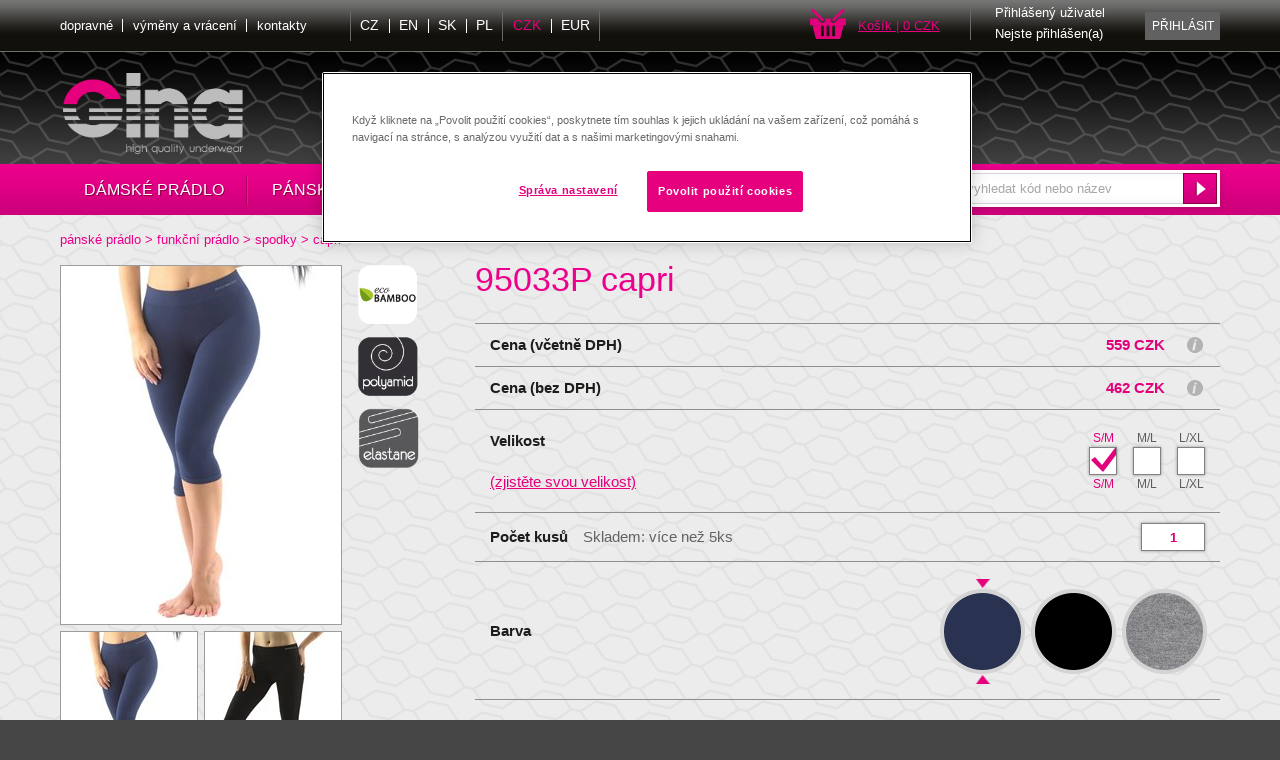

--- FILE ---
content_type: text/html; charset=utf-8
request_url: https://www.gina.cz/Panske-pradlo/Funkcni-pradlo/Spodky/capri-(3).aspx
body_size: 25145
content:
<!DOCTYPE html>
<html xmlns="http://www.w3.org/1999/xhtml" >
<head id="head"><title>
	capri | Gina
</title><meta name="description" content="Spodní prádlo Gina a Gino" /> 
<meta charset="UTF-8" /> 
<meta name="keywords" content="gina,gino,spodní prádlo,kalhotky,podprsenka,trenky,boxerky,slipy" /> 
<link href="/CMSPages/GetResource.ashx?stylesheetname=GINA-Standard" type="text/css" rel="stylesheet"/> 
<meta name="viewport" content="width=device-width,initial-scale=1.0,maximum-scale=1.0,user-scalable=no">
<meta name="author" content="Neuman Company s.r.o." />
<meta name="robots" content="index, follow">

<meta http-equiv="X-UA-Compatible" content="IE=edge" />

<link href="/CMSPages/GetResource.ashx?stylesheetname=GINA-Responsible" type="text/css" rel="stylesheet"/> 

<script src="https://code.jquery.com/jquery-1.9.1.js"></script>
<script src="https://code.jquery.com/ui/1.10.3/jquery-ui.js"></script>

<!-- Začátek oznámení o souhlasu s používáním souborů cookie pro doménu www.gina.cz -->

<script src="https://cdn.cookielaw.org/scripttemplates/otSDKStub.js" data-document-language="true" type="text/javascript" charset="UTF-8" data-domain-script="a509ce70-abcf-4d33-9e58-d9703b8d11f7" ></script>
<script type="text/javascript">
function OptanonWrapper() { }
</script>
<!-- Konec oznámení o souhlasu s používáním souborů cookie pro doménu www.gina.cz -->


<!-- TypeKit 
<script type="text/javascript" src="//use.typekit.net/klm5lfa.js"></script>
<script type="text/javascript">try{Typekit.load();}catch(e){}</script>
-->
<!-- jsScriptBase -->
<script src="/CMSScripts/Custom/jsScriptBase1.js?v=6" type="text/javascript"></script>


<!-- bxSlider Javascript file -->
<script src="/CMSScripts/Custom/jquery.bxslider.min.js" type="text/javascript"></script>

<link href="/CMSPages/GetResource.ashx?stylesheetname=GINA-Scrollbar" type="text/css" rel="stylesheet" media="screen" />
<script src="/CMSScripts/Custom/jquery.mCustomScrollbar.concat.min.js"></script>

<link href="/favicon.ico?v=2" type="image/x-icon" rel="shortcut icon"/> 
<link href="/favicon.ico?v=2" type="image/x-icon" rel="icon"/> 


<script language='javascript' type='text/javascript' src='https://secure.payu.com/paygw/WIN/js/190708/7e/template:3/ext_calc:1/paytype.js'>
</script>


<!-- Facebook Pixel Code -->
<script>
!function(f,b,e,v,n,t,s){if(f.fbq)return;n=f.fbq=function(){n.callMethod?
n.callMethod.apply(n,arguments):n.queue.push(arguments)};if(!f._fbq)f._fbq=n;
n.push=n;n.loaded=!0;n.version='2.0';n.queue=[];t=b.createElement(e);t.async=!0;
t.src=v;s=b.getElementsByTagName(e)[0];s.parentNode.insertBefore(t,s)}(window,
document,'script','//connect.facebook.net/en_US/fbevents.js');

fbq('init', '942982675747667');
fbq('track', "PageView");</script>
<noscript><img height="1" width="1" style="display:none"
src="https://www.facebook.com/tr?id=942982675747667&ev=PageView&noscript=1"
/></noscript>
<!-- End Facebook Pixel Code -->

<!-- Global site tag (gtag.js) - Google Ads: 937871189 --> 
<script async src="https://www.googletagmanager.com/gtag/js?id=AW-937871189"></script> 
<script> window.dataLayer = window.dataLayer || []; 
  function gtag()
  {
    dataLayer.push(arguments);
  } 
  gtag('js', new Date()); 
  gtag('config', 'AW-937871189'); 
</script> 

<script>
(function(i,s,o,g,r,a,m){i['GoogleAnalyticsObject']=r;i[r]=i[r]||function(){
(i[r].q=i[r].q||[]).push(arguments)},i[r].l=1*new Date();a=s.createElement(o),
m=s.getElementsByTagName(o)[0];a.async=1;a.src=g;m.parentNode.insertBefore(a,m)
})(window,document,'script','https://www.google-analytics.com/analytics.js','ga');

ga('create', 'UA-15098804-1', 'auto');
ga('send', 'pageview');
</script>

<script src="https://c.seznam.cz/js/rc.js"></script>
<script>   
    window.sznIVA.IS.updateIdentities({  
        eid: null
    });

    
    var retargetingConf = {
        rtgId: 128260, 
        consent: 1
    };

   window.rc.retargetingHit(retargetingConf);
</script>
  
<link href="/favicon.ico" type="image/x-icon" rel="shortcut icon"/> 
<link href="/favicon.ico" type="image/x-icon" rel="icon"/> 
<link href="/WebResource.axd?d=8Qwv_GUGPZ3vXJJ4ciCYysYeY0xJ5hRSWLtfjwFndYJ83O5Ym2CYeKIlLJ0obOIJCUiePmEqCJdpkrtgWys5t3Yq65I8O5LUzpFe4WxTgU4LV7mkgF5TK-BHdai07Y-H6cBOjoYkqO6fMy2dYNGSQw2&amp;t=634832333600000000" type="text/css" rel="stylesheet" /><script type="text/javascript">
  $(document).ready(function(){

    $('.bxslider').bxSlider({
      adaptiveHeight: true,
      autostart: false,
      mode: 'fade',
      controls: false,      
      pagerCustom: '#bx-pager'
    });
  });
</script>

<!-- Add fancyBox main JS and CSS files -->
<link href="/CMSPages/GetResource.ashx?stylesheetname=Jquery.fancybox" rel="stylesheet" type="text/css" media="screen" />
<script type="text/javascript" src="/CMSScripts/Custom/jquery.fancybox.pack.js"></script>


<script type="text/javascript">
  $(document).ready(function() {
    $('.fancybox').fancybox({
    	openEffect: 'elastic',
    	closeEffect: 'elastic',
    	nextEffect: 'fade',
    	prevEffect: 'fade'
    });
  });
</script></head>
<body class="LTR Safari Chrome Safari131 Chrome131 CSCZ ContentBody" >

<!-- Google Tag Manager -->
<noscript><iframe src="//www.googletagmanager.com/ns.html?id=GTM-W5JSVF"
height="0" width="0" style="display:none;visibility:hidden"></iframe></noscript>
<script>(function(w,d,s,l,i){w[l]=w[l]||[];w[l].push({'gtm.start':
new Date().getTime(),event:'gtm.js'});var f=d.getElementsByTagName(s)[0],
j=d.createElement(s),dl=l!='dataLayer'?'&l='+l:'';j.async=true;j.src=
'//www.googletagmanager.com/gtm.js?id='+i+dl;f.parentNode.insertBefore(j,f);
})(window,document,'script','dataLayer','GTM-W5JSVF');</script>
<!-- End Google Tag Manager -->

    <form method="post" action="/Panske-pradlo/Funkcni-pradlo/Spodky/capri-(3).aspx" onsubmit="javascript:return WebForm_OnSubmit();" id="form">
<div class="aspNetHidden">
<input type="hidden" name="manScript_HiddenField" id="manScript_HiddenField" value="" />
<input type="hidden" name="__EVENTTARGET" id="__EVENTTARGET" value="" />
<input type="hidden" name="__EVENTARGUMENT" id="__EVENTARGUMENT" value="" />
<input type="hidden" name="p_lt_ctl01_pageplaceholder_p_lt_ctl01_TabsLayout_tabs_ClientState" id="p_lt_ctl01_pageplaceholder_p_lt_ctl01_TabsLayout_tabs_ClientState" value="{&quot;ActiveTabIndex&quot;:0,&quot;TabState&quot;:[true,true,true]}" />

</div>

<script type="text/javascript">
//<![CDATA[
var theForm = document.forms['form'];
if (!theForm) {
    theForm = document.form;
}
function __doPostBack(eventTarget, eventArgument) {
    if (!theForm.onsubmit || (theForm.onsubmit() != false)) {
        theForm.__EVENTTARGET.value = eventTarget;
        theForm.__EVENTARGUMENT.value = eventArgument;
        theForm.submit();
    }
}
//]]>
</script>


<script src="/WebResource.axd?d=cTluAsIz2tXLS_Sw6ea6bQfUWbBrGnCYP3iiPoAmiYB_UbNYTTgwHyXV9ddm_zWVl84c0R0nW7q3mlnmdbJlnDGEqHNCFeCACUCJbOWkkmQ1&amp;t=638628296640000000" type="text/javascript"></script>

<input type="hidden" name="lng" id="lng" value="cs-CZ" />
<script type="text/javascript">
	//<![CDATA[

function PM_Postback(param) { if (window.top.HideScreenLockWarningAndSync) { window.top.HideScreenLockWarningAndSync(1080); }__doPostBack('m',param); }
function PM_Callback(param, callback, ctx) { if (window.top.HideScreenLockWarningAndSync) { window.top.HideScreenLockWarningAndSync(1080); }WebForm_DoCallback('m',param,callback,ctx,null,true); }
//]]>
</script>
<script src="/ScriptResource.axd?d=e0w2IWUqv2Hu32xgBc5B895dVaO_rQAYqsY9TAE5IZGvE_9lDk6xiFRF8lt4JI5aROoWj0xvojLuMTNbVyjvg-QYIuuhV3dHJ1rsBEBqBTK9OtNZFrJT5ziaAnyerjCx0&amp;t=3a1336b1" type="text/javascript"></script>
<script src="/ScriptResource.axd?d=_bCpDz9eyHFZgDkX7LPXSem9ZVdan1IB4-7G3PScXRI5Y7SBfl8vBca_TVeXQf-7BK9IT2zBkzzJEQOqbNpgdlEUKgaJ6cmog7l9f-HGOv57FMCqhXdyXz7xRyGn7Gw5WBNbe-_l-MbE0AXv_S-bwg2&amp;t=3a1336b1" type="text/javascript"></script>
<script src="/CMSPages/PortalTemplate.aspx?_TSM_HiddenField_=manScript_HiddenField&amp;_TSM_CombinedScripts_=%3b%3bAjaxControlToolkit%2c+Version%3d4.1.51116.0%2c+Culture%3dneutral%2c+PublicKeyToken%3d28f01b0e84b6d53e%3acs-CZ%3afd384f95-1b49-47cf-9b47-2fa2a921a36a%3ade1feab2%3af9cec9bc%3aa0b0f951%3aa67c2700%3a35576c48" type="text/javascript"></script>
<script type="text/javascript">
//<![CDATA[
function WebForm_OnSubmit() {
null;
return true;
}
//]]>
</script>

<div class="aspNetHidden">

	<input type="hidden" name="__VIEWSTATEGENERATOR" id="__VIEWSTATEGENERATOR" value="A5343185" />
	<input type="hidden" name="__SCROLLPOSITIONX" id="__SCROLLPOSITIONX" value="0" />
	<input type="hidden" name="__SCROLLPOSITIONY" id="__SCROLLPOSITIONY" value="0" />
</div>
    <script type="text/javascript">
//<![CDATA[
Sys.WebForms.PageRequestManager._initialize('manScript', 'form', ['tctxM','','tp$lt$ctl01$pageplaceholder$p$lt$ctl01$TabsLayout$tabs$tab3$TabsLayout_3$BizForm$viewBiz$pM$pMP',''], [], [], 90, '');
//]]>
</script>
<div id="CMSHeaderDiv">
	<!-- -->
</div>
    <div id="ctxM">

</div>
    <div id="fb-root"></div>
<script>(function(d, s, id) {
  var js, fjs = d.getElementsByTagName(s)[0];
  if (d.getElementById(id)) return;
  js = d.createElement(s); js.id = id;
  js.src = "//connect.facebook.net/cs_CZ/sdk.js#xfbml=1&version=v2.0";
  fjs.parentNode.insertBefore(js, fjs);
}(document, 'script', 'facebook-jssdk'));</script>



<div class="TeloWrap">
  <div class="Telo">
    
     
    
    
      <div class="ProductDetail">
        <div class="ProductDetailTop">
          <div class="BreadcrumbsWrap"><a href="/Panske-pradlo.aspx" title="P&#225;nsk&#233; pr&#225;dlo" class="CMSBreadCrumbsLink">P&#225;nsk&#233; pr&#225;dlo</a> &gt; <a href="/Panske-pradlo/Funkcni-pradlo.aspx" title="Funkčn&#237; pr&#225;dlo" class="CMSBreadCrumbsLink">Funkčn&#237; pr&#225;dlo</a> &gt; <a href="/Panske-pradlo/Funkcni-pradlo/Spodky.aspx" title="Spodky" class="CMSBreadCrumbsLink">Spodky</a> &gt; <a href="/Panske-pradlo/Funkcni-pradlo/Spodky/capri-(3).aspx" title="capri" class="CMSBreadCrumbsCurrentItem">capri</a> 
</div>
        </div>        
        <div class="ProductDetailRight">
          
<h1>95033P capri</h1>


<div id="ProductDetailContainer">
<div class="ProductDetailOderWrap">
    <div id="p_lt_ctl01_pageplaceholder_p_lt_ctl01_usercontrol_userControlElem_pnlOrder">
	
    
    <div style="display:none"><div class='VariantOne' data-color='DCM' data-basevat='559' data-afterdisc='462' data-afterdiscvat='559' data-currency='CZK' data-disp='Skladem:  více než 5ks'data-size='LXL' data-avail='Y' data-itemcode='95033-DCM-LXL-UPE'>95033-DCM-LXL-UPE - Y</div><div class='VariantOne' data-color='MxC' data-basevat='559' data-afterdisc='462' data-afterdiscvat='559' data-currency='CZK' data-disp='Skladem:  více než 5ks'data-size='LXL' data-avail='Y' data-itemcode='95033-MxC-LXL-UPE'>95033-MxC-LXL-UPE - Y</div><div class='VariantOne' data-color='MxGMxB' data-basevat='559' data-afterdisc='462' data-afterdiscvat='559' data-currency='CZK' data-disp='Skladem:  více než 5ks'data-size='LXL' data-avail='Y' data-itemcode='95033-MxGMxB-LXL-UPE'>95033-MxGMxB-LXL-UPE - Y</div><div class='VariantOne' data-color='MxGMxB' data-basevat='559' data-afterdisc='462' data-afterdiscvat='559' data-currency='CZK' data-disp='Skladem:  více než 5ks'data-size='ML' data-avail='Y' data-itemcode='95033-MxGMxB-ML-UPE'>95033-MxGMxB-ML-UPE - Y</div><div class='VariantOne' data-color='MxC' data-basevat='559' data-afterdisc='462' data-afterdiscvat='559' data-currency='CZK' data-disp='Skladem:  více než 5ks'data-size='ML' data-avail='Y' data-itemcode='95033-MxC-ML-UPE'>95033-MxC-ML-UPE - Y</div><div class='VariantOne' data-color='DCM' data-basevat='559' data-afterdisc='462' data-afterdiscvat='559' data-currency='CZK' data-disp='Skladem:  více než 5ks'data-size='ML' data-avail='Y' data-itemcode='95033-DCM-ML-UPE'>95033-DCM-ML-UPE - Y</div><div class='VariantOne' data-color='DCM' data-basevat='559' data-afterdisc='462' data-afterdiscvat='559' data-currency='CZK' data-disp='Skladem:  více než 5ks'data-size='SM' data-avail='Y' data-itemcode='95033-DCM-SM-UPE'>95033-DCM-SM-UPE - Y</div><div class='VariantOne' data-color='MxC' data-basevat='559' data-afterdisc='462' data-afterdiscvat='559' data-currency='CZK' data-disp='Skladem:  více než 5ks'data-size='SM' data-avail='Y' data-itemcode='95033-MxC-SM-UPE'>95033-MxC-SM-UPE - Y</div><div class='VariantOne' data-color='MxGMxB' data-basevat='559' data-afterdisc='462' data-afterdiscvat='559' data-currency='CZK' data-disp='Skladem:  více než 5ks'data-size='SM' data-avail='Y' data-itemcode='95033-MxGMxB-SM-UPE'>95033-MxGMxB-SM-UPE - Y</div></div>
    <div id="priceFrom">
	<div class="ProductDetailOrderRow Price">
		<div class="ProductDetailOrderCol Left">
            Cena již od (včetně DPH)&nbsp;&nbsp;&nbsp;&nbsp;<span class="RecommendedPrice">
                </span></div>
		<div class="ProductDetailOrderCol Right">
            559 CZK</div>
		<div class="Cleaner"></div>
        <span class='priceinfo'><span>Ceny jsou pro větší přehlednost zaokrouhlené.</span></span>
	</div>
	<div class="ProductDetailOrderRow Price">
		<div class="ProductDetailOrderCol Left">
			Cena již od (bez DPH) </div>
		<div class="ProductDetailOrderCol Right">
            462 CZK</div>
		<div class="Cleaner"></div>
        <span class='priceinfo'><span>Ceny jsou pro větší přehlednost zaokrouhlené.</span></span>
	</div>
    </div>
    <div style="display:none" id="priceItemCode">
	<div class="ProductDetailOrderRow Price">
		<div class="ProductDetailOrderCol Left">Cena (včetně DPH) 
			&nbsp;&nbsp;&nbsp;&nbsp;<span id='itmPriceBaseVat' class="RecommendedPrice">
                210 CZK</span></div>
		<div class="ProductDetailOrderCol Right" id='itmPriceAfterDiscVat'>
            103 CZK</div>
		<div class="Cleaner"></div>
        <span class='priceinfo'><span>Ceny jsou pro větší přehlednost zaokrouhlené.</span></span>
	</div>
	<div class="ProductDetailOrderRow Price">
		<div class="ProductDetailOrderCol Left">
			Cena (bez DPH)</div>
		<div class="ProductDetailOrderCol Right" id='itmPriceAfterDisc'>255 EUR</div>
		<div class="Cleaner"></div>
        <span class='priceinfo'><span>Ceny jsou pro větší přehlednost zaokrouhlené.</span></span>
	</div>
    </div>
	<div class="ProductDetailOrderRow Size">
		<div class="ProductDetailOrderCol Left">
            Velikost <a class='btnShowSizeTables' href="#" data-tables="Z1;" title="zjistěte svou velikost">(zjistěte svou velikost)</a>
                    <div class="SizeComment">
            
                </div>
			</div>
		<div class="ProductDetailOrderCol Right">
            <div class="SizeOneShrinker space4"><div class="SizeOne" data-size='LXL'><div  class="SizeSquare"><div class="sizetop">L/XL</div><div class="sizebottom">L/XL</div></div></div></div><div class="SizeOneShrinker space4"><div class="SizeOne" data-size='ML'><div  class="SizeSquare"><div class="sizetop">M/L</div><div class="sizebottom">M/L</div></div></div></div><div class="SizeOneShrinker space4"><div class="SizeOne" data-size='SM'><div  class="SizeSquare"><div class="sizetop">S/M</div><div class="sizebottom">S/M</div></div></div></div>

		</div>
		<div class="Cleaner"></div>

	</div>
	<div class="ProductDetailOrderRow Quantity">
		<div class="ProductDetailOrderCol Left">
            Počet kusů<input type='hidden' id='unavailsize' value='Tato velikost není v této barvě dostupná. Vyberte jinou barvu.' /><input type='hidden' id='unavailcolor' value='Tato barva není v této velikosti dostupná. Vyberte jinou velikost.' />
			<span class="Stock" id='StockInfo'>
                </span></div>
		<div class="ProductDetailOrderCol Right">
            <input type="text" class="InpQuantity" id='AddQuantity' maxlength="4" value="1" /></div>
		<div class="Cleaner"></div>
	</div>
	<div class="ProductDetailOrderRow Color">
		<div class="ProductDetailOrderCol Left">
            Barva</div>
		<div class="ProductDetailOrderCol Right">
            <div  class="ColorOneShrinker"><div class="ColorOne" data-color='DCM'><div class="ColorSquare"><img src="/images/vzorniky/DCM.gif" alt="lékořice"  /><div  title="lékořice" class="ColorRing"></div><div class="UnavailableCross"></div></div></div></div><div  class="ColorOneShrinker"><div class="ColorOne" data-color='MxC'><div class="ColorSquare"><img src="/images/vzorniky/MxC.gif" alt="černá"  /><div  title="černá" class="ColorRing"></div><div class="UnavailableCross"></div></div></div></div><div  class="ColorOneShrinker"><div class="ColorOne" data-color='MxGMxB'><div class="ColorSquare"><img src="/images/vzorniky/95033_MxGMxB.gif" alt="šedá, bílá"  /><div  title="šedá, bílá" class="ColorRing"></div><div class="UnavailableCross"></div></div></div></div>
<!--			<div class="ColorOneShrinker"><div class="ColorOne"><div class="ColorSquare"><img src="/App_Themes/GINA-Standard/Images/barva-01.gif" alt="Barva 01" /></div></div></div>
			<div class="ColorOneShrinker"><div class="ColorOne"><div class="ColorSquare"><img src="/App_Themes/GINA-Standard/Images/barva-02.gif" alt="Barva 02" /></div></div></div>
			<div class="ColorOneShrinker"><div class="ColorOne"><div class="ColorSquare"><img src="/App_Themes/GINA-Standard/Images/barva-03.gif" alt="Barva 03" /></div></div></div>
			<div class="ColorOneShrinker"><div class="ColorOne"><div class="ColorSquare"><img src="/App_Themes/GINA-Standard/Images/barva-04.gif" alt="Barva 04" /></div></div></div>
			<div class="ColorOneShrinker"><div class="ColorOne Selected"><div class="ColorSquare"><img src="/App_Themes/GINA-Standard/Images/barva-01.gif" alt="Barva 01" /></div></div></div>
			<div class="ColorOneShrinker"><div class="ColorOne"><div class="ColorSquare"><img src="/App_Themes/GINA-Standard/Images/barva-02.gif" alt="Barva 02" /></div></div></div>
			<div class="ColorOneShrinker"><div class="ColorOne"><div class="ColorSquare"><img src="/App_Themes/GINA-Standard/Images/barva-03.gif" alt="Barva 03" /></div></div></div>
			<div class="ColorOneShrinker"><div class="ColorOne"><div class="ColorSquare"><img src="/App_Themes/GINA-Standard/Images/barva-01.gif" alt="Barva 01" /></div></div></div>
			<div class="ColorOneShrinker"><div class="ColorOne"><div class="ColorSquare"><img src="/App_Themes/GINA-Standard/Images/barva-02.gif" alt="Barva 02" /></div></div></div>
			<div class="ColorOneShrinker"><div class="ColorOne"><div class="ColorSquare"><img src="/App_Themes/GINA-Standard/Images/barva-03.gif" alt="Barva 03" /></div></div></div>
			<div class="ColorOneShrinker"><div class="ColorOne"><div class="ColorSquare"><img src="/App_Themes/GINA-Standard/Images/barva-02.gif" alt="Barva 02" /></div></div></div>
			<div class="ColorOneShrinker"><div class="ColorOne"><div class="ColorSquare"><img src="/App_Themes/GINA-Standard/Images/barva-03.gif" alt="Barva 03" /></div></div></div>
            -->
		</div>
		<div class="Cleaner"></div>
	</div>
    <div class="ProductDetailOrderRow MassOrder" id = 'MassOrder' style="display:none">
    <table align="center"><tr><th></th><th>S/M</th><th>M/L</th><th>L/XL</th></tr><tr><td class="colortd"><p class="massImg"><img alt='lékořice' src='/images/vzorniky/DCM_male.gif'><img class="Ring" title='lékořice' src="/App_Themes/GINA-Standard/Images/product-mass-order-ring.png" alt="ring" /></p></td><td><input type='text' class='inpMassOrder' id='ITM95033-DCM-SM-UPE' name='ITM95033-DCM-SM-UPE'><p class="IckoWrap"><span class="Labeli">i</span><span class="Contenti">462,00&nbsp;CZK&nbsp;(&nbsp;559,02&nbsp;CZK&nbsp;)<br />Skladem:  více než 5ks</span></p></td><td><input type='text' class='inpMassOrder' id='ITM95033-DCM-ML-UPE' name='ITM95033-DCM-ML-UPE'><p class="IckoWrap"><span class="Labeli">i</span><span class="Contenti">462,00&nbsp;CZK&nbsp;(&nbsp;559,02&nbsp;CZK&nbsp;)<br />Skladem:  více než 5ks</span></p></td><td><input type='text' class='inpMassOrder' id='ITM95033-DCM-LXL-UPE' name='ITM95033-DCM-LXL-UPE'><p class="IckoWrap"><span class="Labeli">i</span><span class="Contenti">462,00&nbsp;CZK&nbsp;(&nbsp;559,02&nbsp;CZK&nbsp;)<br />Skladem:  více než 5ks</span></p></td></tr><tr><td class="colortd"><p class="massImg"><img alt='černá' src='/images/vzorniky/MxC_male.gif'><img class="Ring" title='černá' src="/App_Themes/GINA-Standard/Images/product-mass-order-ring.png" alt="ring" /></p></td><td><input type='text' class='inpMassOrder' id='ITM95033-MxC-SM-UPE' name='ITM95033-MxC-SM-UPE'><p class="IckoWrap"><span class="Labeli">i</span><span class="Contenti">462,00&nbsp;CZK&nbsp;(&nbsp;559,02&nbsp;CZK&nbsp;)<br />Skladem:  více než 5ks</span></p></td><td><input type='text' class='inpMassOrder' id='ITM95033-MxC-ML-UPE' name='ITM95033-MxC-ML-UPE'><p class="IckoWrap"><span class="Labeli">i</span><span class="Contenti">462,00&nbsp;CZK&nbsp;(&nbsp;559,02&nbsp;CZK&nbsp;)<br />Skladem:  více než 5ks</span></p></td><td><input type='text' class='inpMassOrder' id='ITM95033-MxC-LXL-UPE' name='ITM95033-MxC-LXL-UPE'><p class="IckoWrap"><span class="Labeli">i</span><span class="Contenti">462,00&nbsp;CZK&nbsp;(&nbsp;559,02&nbsp;CZK&nbsp;)<br />Skladem:  více než 5ks</span></p></td></tr><tr><td class="colortd"><p class="massImg"><img alt='šedá, bílá' src='/images/vzorniky/95033_MxGMxB_male.gif'><img class="Ring" title='šedá, bílá' src="/App_Themes/GINA-Standard/Images/product-mass-order-ring.png" alt="ring" /></p></td><td><input type='text' class='inpMassOrder' id='ITM95033-MxGMxB-SM-UPE' name='ITM95033-MxGMxB-SM-UPE'><p class="IckoWrap"><span class="Labeli">i</span><span class="Contenti">462,00&nbsp;CZK&nbsp;(&nbsp;559,02&nbsp;CZK&nbsp;)<br />Skladem:  více než 5ks</span></p></td><td><input type='text' class='inpMassOrder' id='ITM95033-MxGMxB-ML-UPE' name='ITM95033-MxGMxB-ML-UPE'><p class="IckoWrap"><span class="Labeli">i</span><span class="Contenti">462,00&nbsp;CZK&nbsp;(&nbsp;559,02&nbsp;CZK&nbsp;)<br />Skladem:  více než 5ks</span></p></td><td><input type='text' class='inpMassOrder' id='ITM95033-MxGMxB-LXL-UPE' name='ITM95033-MxGMxB-LXL-UPE'><p class="IckoWrap"><span class="Labeli">i</span><span class="Contenti">462,00&nbsp;CZK&nbsp;(&nbsp;559,02&nbsp;CZK&nbsp;)<br />Skladem:  více než 5ks</span></p></td></tr><tr><th></th><th>S/M</th><th>M/L</th><th>L/XL</th></tr></table>
    </div>
	<div class="ProductDetailOrderRow Last">
        <input style="display:none" type="button" value="Přidat do košíku" class="btnDetailAddToCart" />
		<div class="BulkOrderLink">
            Vytvořit hromadnou objednávku<br /></div>
		<div class="SingleOrderLink" style="display:none">
            Objednávat jednotlivě<br /></div>

	</div>

    
</div>
    

</div>

</div><div><div id="p_lt_ctl01_pageplaceholder_p_lt_ctl01_TabsLayout_tabs" class="Tabs" style="visibility:hidden;">
	<div id="p_lt_ctl01_pageplaceholder_p_lt_ctl01_TabsLayout_tabs_header" class="ajax__tab_header">
		<span id="p_lt_ctl01_pageplaceholder_p_lt_ctl01_TabsLayout_tabs_tab1_tab"><span class="ajax__tab_outer"><span class="ajax__tab_inner"><a class="ajax__tab_tab" id="__tab_p_lt_ctl01_pageplaceholder_p_lt_ctl01_TabsLayout_tabs_tab1" href="#" style="text-decoration:none;"><span>Popis zboží</span></a></span></span></span><span id="p_lt_ctl01_pageplaceholder_p_lt_ctl01_TabsLayout_tabs_tab2_tab"><span class="ajax__tab_outer"><span class="ajax__tab_inner"><a class="ajax__tab_tab" id="__tab_p_lt_ctl01_pageplaceholder_p_lt_ctl01_TabsLayout_tabs_tab2" href="#" style="text-decoration:none;"><span>Údržba a praní</span></a></span></span></span><span id="p_lt_ctl01_pageplaceholder_p_lt_ctl01_TabsLayout_tabs_tab3_tab"><span class="ajax__tab_outer"><span class="ajax__tab_inner"><a class="ajax__tab_tab" id="__tab_p_lt_ctl01_pageplaceholder_p_lt_ctl01_TabsLayout_tabs_tab3" href="#" style="text-decoration:none;"><span>Zeptejte se</span></a></span></span></span>
	</div><div id="p_lt_ctl01_pageplaceholder_p_lt_ctl01_TabsLayout_tabs_body" class="ajax__tab_body" style="height:100%;display:block;">
		<div id="p_lt_ctl01_pageplaceholder_p_lt_ctl01_TabsLayout_tabs_tab1" id="p_lt_ctl01_pageplaceholder_p_lt_ctl01_TabsLayout_tabs_tab1" class="ajax__tab_panel">
			<div class="ProduktListWrap">
<div class="DetailMainBoxWrap">
  80% Viskóza ( Bambus ) 16% Polyamid 4% Elastan<br />Capri legíny, dámské a pánské bezešvé sportovní prádlo. Legíny jsou jednobarevné. V záložce je vypletené logo. Svým střihem, použitým materiálem jsou tyto legíny velmi univerzální. Dají se nosit jak při sportu, tak i v létě k delším tričkům jako moderní alternativa legín.<br />Materiál je vyroben z bambusového vlákna, které je doplněno elastanem. Úplet je velmi jemný a příjemný na nošení. Do každodenního prádla přináší luxusní hedvábný vzhled.<br />Luxusní kolekce bezešvého prádla ECO Bamboo má nejvyšší podíl bambusového vlákna. V této kolekci jsme se zaměřili na ekologické zpracování jak samotného vlákna, tak postupů při barvení a konečné úpravě textilie.<br />
 
</div>

<div class="Cleaner"></div>
</div>
		</div><div id="p_lt_ctl01_pageplaceholder_p_lt_ctl01_TabsLayout_tabs_tab2" id="p_lt_ctl01_pageplaceholder_p_lt_ctl01_TabsLayout_tabs_tab2" class="ajax__tab_panel" style="display:none;visibility:hidden;">
			
<div class="TeaserImage"><img alt="" src="/getattachment/1e8b3641-5b78-44c0-bb37-05707e1cdddb/2.aspx" /></div>
<div class="DetailMainBoxWrap">Tento výrobek se doporučuje prát při teplotě 40&deg;C. Výrobek se nedoporučuje žehlit. Výrobek se nesmí bělit, chemicky čistit ani sušit v bubnové sušičce.</div>
  

		</div><div id="p_lt_ctl01_pageplaceholder_p_lt_ctl01_TabsLayout_tabs_tab3" id="p_lt_ctl01_pageplaceholder_p_lt_ctl01_TabsLayout_tabs_tab3" class="ajax__tab_panel" style="display:none;visibility:hidden;">
			<div class="AskUsWrap"><div id="p_lt_ctl01_pageplaceholder_p_lt_ctl01_TabsLayout_tabs_tab3_TabsLayout_3_BizForm_viewBiz">
				<div id="p_lt_ctl01_pageplaceholder_p_lt_ctl01_TabsLayout_tabs_tab3_TabsLayout_3_BizForm_viewBiz_pM_pMP">

				</div><div id="p_lt_ctl01_pageplaceholder_p_lt_ctl01_TabsLayout_tabs_tab3_TabsLayout_3_BizForm_viewBiz_ctl00">
					<div id="p_lt_ctl01_pageplaceholder_p_lt_ctl01_TabsLayout_tabs_tab3_TabsLayout_3_BizForm_viewBiz_ctl00_pnlForm" class="FormPanel" onkeypress="javascript:return WebForm_FireDefaultButton(event, &#39;p_lt_ctl01_pageplaceholder_p_lt_ctl01_TabsLayout_tabs_tab3_TabsLayout_3_BizForm_viewBiz_ctl00_btnOK&#39;)">
						<table>
	<tbody>
		<tr>
			<td>
				<label id="p_lt_ctl01_pageplaceholder_p_lt_ctl01_TabsLayout_tabs_tab3_TabsLayout_3_BizForm_viewBiz_ctl00_Jmeno_lb" class="EditingFormLabel" for="p_lt_ctl01_pageplaceholder_p_lt_ctl01_TabsLayout_tabs_tab3_TabsLayout_3_BizForm_viewBiz_ctl00_Jmeno_textbox">Jméno:</label></td>
			<td>
				<div class="EditingFormControlNestedControl">
							<input name="p$lt$ctl01$pageplaceholder$p$lt$ctl01$TabsLayout$tabs$tab3$TabsLayout_3$BizForm$viewBiz$ctl00$Jmeno$textbox" type="text" maxlength="500" id="p_lt_ctl01_pageplaceholder_p_lt_ctl01_TabsLayout_tabs_tab3_TabsLayout_3_BizForm_viewBiz_ctl00_Jmeno_textbox" class="TextBoxField" />

						</div></td>
		</tr>
		<tr>
			<td>
				<label id="p_lt_ctl01_pageplaceholder_p_lt_ctl01_TabsLayout_tabs_tab3_TabsLayout_3_BizForm_viewBiz_ctl00_Email_lb" class="EditingFormLabel" for="p_lt_ctl01_pageplaceholder_p_lt_ctl01_TabsLayout_tabs_tab3_TabsLayout_3_BizForm_viewBiz_ctl00_Email_txtEmailInput">E-mail:</label></td>
			<td>
				<div class="EditingFormControlNestedControl">
							<input name="p$lt$ctl01$pageplaceholder$p$lt$ctl01$TabsLayout$tabs$tab3$TabsLayout_3$BizForm$viewBiz$ctl00$Email$txtEmailInput" type="text" maxlength="100" id="p_lt_ctl01_pageplaceholder_p_lt_ctl01_TabsLayout_tabs_tab3_TabsLayout_3_BizForm_viewBiz_ctl00_Email_txtEmailInput" class="TextBoxField" />

						</div></td>
		</tr>
		<tr>
			<td>
				<label id="p_lt_ctl01_pageplaceholder_p_lt_ctl01_TabsLayout_tabs_tab3_TabsLayout_3_BizForm_viewBiz_ctl00_Text_lb" class="EditingFormLabel" for="p_lt_ctl01_pageplaceholder_p_lt_ctl01_TabsLayout_tabs_tab3_TabsLayout_3_BizForm_viewBiz_ctl00_Text_textbox">Dotaz:</label></td>
			<td>
				<div class="EditingFormControlNestedControl">
							<textarea name="p$lt$ctl01$pageplaceholder$p$lt$ctl01$TabsLayout$tabs$tab3$TabsLayout_3$BizForm$viewBiz$ctl00$Text$textbox" rows="2" cols="20" id="p_lt_ctl01_pageplaceholder_p_lt_ctl01_TabsLayout_tabs_tab3_TabsLayout_3_BizForm_viewBiz_ctl00_Text_textbox" class="TextAreaField">
</textarea>

						</div></td>
		</tr>
		<tr>
			<td>
				&nbsp;</td>
			<td>
				<div class="EditingFormControlNestedControl">
							
<div>
    <label id="p_lt_ctl01_pageplaceholder_p_lt_ctl01_TabsLayout_tabs_tab3_TabsLayout_3_BizForm_viewBiz_ctl00_Captcha_lblSecurityCode" for="p_lt_ctl01_pageplaceholder_p_lt_ctl01_TabsLayout_tabs_tab3_TabsLayout_3_BizForm_viewBiz_ctl00_Captcha_txtSecurityCode">Vložte bezpečnostní kód:</label>
</div>
<table class="CaptchaTable">
    <tr>
        <td>
            <input name="p$lt$ctl01$pageplaceholder$p$lt$ctl01$TabsLayout$tabs$tab3$TabsLayout_3$BizForm$viewBiz$ctl00$Captcha$txtSecurityCode" type="text" id="p_lt_ctl01_pageplaceholder_p_lt_ctl01_TabsLayout_tabs_tab3_TabsLayout_3_BizForm_viewBiz_ctl00_Captcha_txtSecurityCode" class="CaptchaTextBox" />
        </td>
        <td>
            &nbsp;<img id="p_lt_ctl01_pageplaceholder_p_lt_ctl01_TabsLayout_tabs_tab3_TabsLayout_3_BizForm_viewBiz_ctl00_Captcha_imgSecurityCode" src="/CMSPages/Dialogs/CaptchaImage.aspx?hash=ebb592b8-036f-4d27-8e2a-8940a62b1dd4&amp;captcha=p_lt_ctl01_pageplaceholder_p_lt_ctl01_TabsLayout_tabs_tab3_TabsLayout_3_BizForm_viewBiz_ctl00_Captcha&amp;width=80&amp;height=20" alt="Security code" />
        </td>
        
    </tr>
</table>

						</div></td>
		</tr>
		<tr>
			<td>
				&nbsp;</td>
			<td>
				<input type="submit" name="p$lt$ctl01$pageplaceholder$p$lt$ctl01$TabsLayout$tabs$tab3$TabsLayout_3$BizForm$viewBiz$ctl00$btnOK" value="Odeslat dotaz" id="p_lt_ctl01_pageplaceholder_p_lt_ctl01_TabsLayout_tabs_tab3_TabsLayout_3_BizForm_viewBiz_ctl00_btnOK" class="FormButton" /></td>
		</tr>
	</tbody>
</table>

					</div>
				</div>
			</div></div>
		</div>
	</div>
</div></div>
        </div>
              
        <div class="ProductDetailLeft">
          <div class="detail-foto">
<div class="SliderSlidesWrap">
<ul class="bxslider">
<li>
  <a class="fancybox" href="/GetAttachment/e9218ea5-eabd-4fd7-800a-d15c6d3f5fa9/pic.jpg" data-fancybox-group="gallery" title="">
    <img src="/GetAttachment/e9218ea5-eabd-4fd7-800a-d15c6d3f5fa9/pic.jpg?width=280" alt="95033_DCM.jpg" />
  </a>
</li><li>
  <a class="fancybox" href="/GetAttachment/52401302-d4ed-4d72-b7bc-dd172467dc70/pic.jpg" data-fancybox-group="gallery" title="">
    <img src="/GetAttachment/52401302-d4ed-4d72-b7bc-dd172467dc70/pic.jpg?width=280" alt="95033_MxC.jpg" />
  </a>
</li><li>
  <a class="fancybox" href="/GetAttachment/724192d1-2ea6-4f09-a0c4-abca4d892d23/pic.jpg" data-fancybox-group="gallery" title="">
    <img src="/GetAttachment/724192d1-2ea6-4f09-a0c4-abca4d892d23/pic.jpg?width=280" alt="95033_MxGMxB.jpg" />
  </a>
</li><li>
  <a class="fancybox" href="/GetAttachment/9bbeb6c0-f975-4b3b-9cfb-afb3faed36a6/pic.jpg" data-fancybox-group="gallery" title="">
    <img src="/GetAttachment/9bbeb6c0-f975-4b3b-9cfb-afb3faed36a6/pic.jpg?width=280" alt="95033_x1.jpg" />
  </a>
</li><li>
  <a class="fancybox" href="/GetAttachment/230d8875-31b2-4fb7-a794-813a13dace92/pic.jpg" data-fancybox-group="gallery" title="">
    <img src="/GetAttachment/230d8875-31b2-4fb7-a794-813a13dace92/pic.jpg?width=280" alt="95033_x10.jpg" />
  </a>
</li><li>
  <a class="fancybox" href="/GetAttachment/ac80bdbc-f841-4cb2-a111-3f88ca13ac99/pic.jpg" data-fancybox-group="gallery" title="">
    <img src="/GetAttachment/ac80bdbc-f841-4cb2-a111-3f88ca13ac99/pic.jpg?width=280" alt="95033_x11.jpg" />
  </a>
</li><li>
  <a class="fancybox" href="/GetAttachment/b440bdf0-3099-4d72-9eae-e6bdb2a0d2cc/pic.jpg" data-fancybox-group="gallery" title="">
    <img src="/GetAttachment/b440bdf0-3099-4d72-9eae-e6bdb2a0d2cc/pic.jpg?width=280" alt="95033_x12.jpg" />
  </a>
</li><li>
  <a class="fancybox" href="/GetAttachment/04e99458-168a-4ccd-a9e9-b46a9c387cba/pic.jpg" data-fancybox-group="gallery" title="">
    <img src="/GetAttachment/04e99458-168a-4ccd-a9e9-b46a9c387cba/pic.jpg?width=280" alt="95033_x13.jpg" />
  </a>
</li><li>
  <a class="fancybox" href="/GetAttachment/512b4d6c-00d4-4123-8927-d09eead6139b/pic.jpg" data-fancybox-group="gallery" title="">
    <img src="/GetAttachment/512b4d6c-00d4-4123-8927-d09eead6139b/pic.jpg?width=280" alt="95033_x14.jpg" />
  </a>
</li><li>
  <a class="fancybox" href="/GetAttachment/d25ec8f9-5ad4-4b7f-9900-2f89cb4db277/pic.jpg" data-fancybox-group="gallery" title="">
    <img src="/GetAttachment/d25ec8f9-5ad4-4b7f-9900-2f89cb4db277/pic.jpg?width=280" alt="95033_x15.jpg" />
  </a>
</li><li>
  <a class="fancybox" href="/GetAttachment/2d0d8a28-f072-4f4a-ab5f-d9d3ec5c822d/pic.jpg" data-fancybox-group="gallery" title="">
    <img src="/GetAttachment/2d0d8a28-f072-4f4a-ab5f-d9d3ec5c822d/pic.jpg?width=280" alt="95033_x16.jpg" />
  </a>
</li><li>
  <a class="fancybox" href="/GetAttachment/67777a31-400c-4a24-ba77-8da870414a5d/pic.jpg" data-fancybox-group="gallery" title="">
    <img src="/GetAttachment/67777a31-400c-4a24-ba77-8da870414a5d/pic.jpg?width=280" alt="95033_x17.jpg" />
  </a>
</li><li>
  <a class="fancybox" href="/GetAttachment/fff76185-36fd-4760-bf44-87391fda8aed/pic.jpg" data-fancybox-group="gallery" title="">
    <img src="/GetAttachment/fff76185-36fd-4760-bf44-87391fda8aed/pic.jpg?width=280" alt="95033_x18.jpg" />
  </a>
</li><li>
  <a class="fancybox" href="/GetAttachment/4ef1ac85-0ed5-446c-9ca4-db79a7b14bf5/pic.jpg" data-fancybox-group="gallery" title="">
    <img src="/GetAttachment/4ef1ac85-0ed5-446c-9ca4-db79a7b14bf5/pic.jpg?width=280" alt="95033_x19.jpg" />
  </a>
</li><li>
  <a class="fancybox" href="/GetAttachment/66d9fb35-1d90-4864-9f53-792684cd160b/pic.jpg" data-fancybox-group="gallery" title="">
    <img src="/GetAttachment/66d9fb35-1d90-4864-9f53-792684cd160b/pic.jpg?width=280" alt="95033_x2.jpg" />
  </a>
</li><li>
  <a class="fancybox" href="/GetAttachment/9fd737df-4367-4269-b359-c57869ddfbdd/pic.jpg" data-fancybox-group="gallery" title="">
    <img src="/GetAttachment/9fd737df-4367-4269-b359-c57869ddfbdd/pic.jpg?width=280" alt="95033_x20.jpg" />
  </a>
</li><li>
  <a class="fancybox" href="/GetAttachment/584fbe56-b9a4-4596-87ed-521dfc6f401b/pic.jpg" data-fancybox-group="gallery" title="">
    <img src="/GetAttachment/584fbe56-b9a4-4596-87ed-521dfc6f401b/pic.jpg?width=280" alt="95033_x21.jpg" />
  </a>
</li><li>
  <a class="fancybox" href="/GetAttachment/50d81f89-11f3-4e25-9ee1-f340325447bd/pic.jpg" data-fancybox-group="gallery" title="">
    <img src="/GetAttachment/50d81f89-11f3-4e25-9ee1-f340325447bd/pic.jpg?width=280" alt="95033_x3.jpg" />
  </a>
</li><li>
  <a class="fancybox" href="/GetAttachment/673dd68f-7f1c-4598-a430-82fff62685d7/pic.jpg" data-fancybox-group="gallery" title="">
    <img src="/GetAttachment/673dd68f-7f1c-4598-a430-82fff62685d7/pic.jpg?width=280" alt="95033_x4.jpg" />
  </a>
</li><li>
  <a class="fancybox" href="/GetAttachment/aeb0d0ab-d10d-4220-b7ba-ef72d45ac3ff/pic.jpg" data-fancybox-group="gallery" title="">
    <img src="/GetAttachment/aeb0d0ab-d10d-4220-b7ba-ef72d45ac3ff/pic.jpg?width=280" alt="95033_x5.jpg" />
  </a>
</li><li>
  <a class="fancybox" href="/GetAttachment/8423df7d-2665-4397-af82-6fa0e24c98c2/pic.jpg" data-fancybox-group="gallery" title="">
    <img src="/GetAttachment/8423df7d-2665-4397-af82-6fa0e24c98c2/pic.jpg?width=280" alt="95033_x6.jpg" />
  </a>
</li><li>
  <a class="fancybox" href="/GetAttachment/24878647-4744-4b4b-bdf4-c3177a9f5fc0/pic.jpg" data-fancybox-group="gallery" title="">
    <img src="/GetAttachment/24878647-4744-4b4b-bdf4-c3177a9f5fc0/pic.jpg?width=280" alt="95033_x7.jpg" />
  </a>
</li><li>
  <a class="fancybox" href="/GetAttachment/33da0d04-8eda-415d-ace8-d2c6a185784f/pic.jpg" data-fancybox-group="gallery" title="">
    <img src="/GetAttachment/33da0d04-8eda-415d-ace8-d2c6a185784f/pic.jpg?width=280" alt="95033_x8.jpg" />
  </a>
</li><li>
  <a class="fancybox" href="/GetAttachment/a01e97e4-6176-43c8-a5e2-12463c9789f5/pic.jpg" data-fancybox-group="gallery" title="">
    <img src="/GetAttachment/a01e97e4-6176-43c8-a5e2-12463c9789f5/pic.jpg?width=280" alt="95033_x9.jpg" />
  </a>
</li>


</ul>
</div>
</div><div id="bx-pager"><a data-color="DCM" data-variantid="95033_DCM.jpg" data-slide-index="0 " href="" class="VariantImage"><img src="/GetAttachment/e9218ea5-eabd-4fd7-800a-d15c6d3f5fa9/95033_DCM.jpg?width=136" alt="95033_DCM.jpg" /></a><a data-color="MxC" data-variantid="95033_MxC.jpg" data-slide-index="1 " href="" class="VariantImage"><img src="/GetAttachment/52401302-d4ed-4d72-b7bc-dd172467dc70/95033_MxC.jpg?width=136" alt="95033_MxC.jpg" /></a><a data-color="MxGMxB" data-variantid="95033_MxGMxB.jpg" data-slide-index="2 " href="" class="VariantImage"><img src="/GetAttachment/724192d1-2ea6-4f09-a0c4-abca4d892d23/95033_MxGMxB.jpg?width=136" alt="95033_MxGMxB.jpg" /></a><a data-color="" data-variantid="95033_x1.jpg" data-slide-index="3 " href="" class="VariantImage"><img src="/GetAttachment/9bbeb6c0-f975-4b3b-9cfb-afb3faed36a6/95033_x1.jpg?width=136" alt="95033_x1.jpg" /></a><a data-color="x10" data-variantid="95033_x10.jpg" data-slide-index="4 " href="" class="VariantImage"><img src="/GetAttachment/230d8875-31b2-4fb7-a794-813a13dace92/95033_x10.jpg?width=136" alt="95033_x10.jpg" /></a><a data-color="x11" data-variantid="95033_x11.jpg" data-slide-index="5 " href="" class="VariantImage"><img src="/GetAttachment/ac80bdbc-f841-4cb2-a111-3f88ca13ac99/95033_x11.jpg?width=136" alt="95033_x11.jpg" /></a><a data-color="x12" data-variantid="95033_x12.jpg" data-slide-index="6 " href="" class="VariantImage"><img src="/GetAttachment/b440bdf0-3099-4d72-9eae-e6bdb2a0d2cc/95033_x12.jpg?width=136" alt="95033_x12.jpg" /></a><a data-color="x13" data-variantid="95033_x13.jpg" data-slide-index="7 " href="" class="VariantImage"><img src="/GetAttachment/04e99458-168a-4ccd-a9e9-b46a9c387cba/95033_x13.jpg?width=136" alt="95033_x13.jpg" /></a><a data-color="x14" data-variantid="95033_x14.jpg" data-slide-index="8 " href="" class="VariantImage"><img src="/GetAttachment/512b4d6c-00d4-4123-8927-d09eead6139b/95033_x14.jpg?width=136" alt="95033_x14.jpg" /></a><a data-color="x15" data-variantid="95033_x15.jpg" data-slide-index="9 " href="" class="VariantImage"><img src="/GetAttachment/d25ec8f9-5ad4-4b7f-9900-2f89cb4db277/95033_x15.jpg?width=136" alt="95033_x15.jpg" /></a><a data-color="x16" data-variantid="95033_x16.jpg" data-slide-index="10 " href="" class="VariantImage"><img src="/GetAttachment/2d0d8a28-f072-4f4a-ab5f-d9d3ec5c822d/95033_x16.jpg?width=136" alt="95033_x16.jpg" /></a><a data-color="x17" data-variantid="95033_x17.jpg" data-slide-index="11 " href="" class="VariantImage"><img src="/GetAttachment/67777a31-400c-4a24-ba77-8da870414a5d/95033_x17.jpg?width=136" alt="95033_x17.jpg" /></a><a data-color="x18" data-variantid="95033_x18.jpg" data-slide-index="12 " href="" class="VariantImage"><img src="/GetAttachment/fff76185-36fd-4760-bf44-87391fda8aed/95033_x18.jpg?width=136" alt="95033_x18.jpg" /></a><a data-color="x19" data-variantid="95033_x19.jpg" data-slide-index="13 " href="" class="VariantImage"><img src="/GetAttachment/4ef1ac85-0ed5-446c-9ca4-db79a7b14bf5/95033_x19.jpg?width=136" alt="95033_x19.jpg" /></a><a data-color="" data-variantid="95033_x2.jpg" data-slide-index="14 " href="" class="VariantImage"><img src="/GetAttachment/66d9fb35-1d90-4864-9f53-792684cd160b/95033_x2.jpg?width=136" alt="95033_x2.jpg" /></a><a data-color="x20" data-variantid="95033_x20.jpg" data-slide-index="15 " href="" class="VariantImage"><img src="/GetAttachment/9fd737df-4367-4269-b359-c57869ddfbdd/95033_x20.jpg?width=136" alt="95033_x20.jpg" /></a><a data-color="x21" data-variantid="95033_x21.jpg" data-slide-index="16 " href="" class="VariantImage"><img src="/GetAttachment/584fbe56-b9a4-4596-87ed-521dfc6f401b/95033_x21.jpg?width=136" alt="95033_x21.jpg" /></a><a data-color="" data-variantid="95033_x3.jpg" data-slide-index="17 " href="" class="VariantImage"><img src="/GetAttachment/50d81f89-11f3-4e25-9ee1-f340325447bd/95033_x3.jpg?width=136" alt="95033_x3.jpg" /></a><a data-color="" data-variantid="95033_x4.jpg" data-slide-index="18 " href="" class="VariantImage"><img src="/GetAttachment/673dd68f-7f1c-4598-a430-82fff62685d7/95033_x4.jpg?width=136" alt="95033_x4.jpg" /></a><a data-color="" data-variantid="95033_x5.jpg" data-slide-index="19 " href="" class="VariantImage"><img src="/GetAttachment/aeb0d0ab-d10d-4220-b7ba-ef72d45ac3ff/95033_x5.jpg?width=136" alt="95033_x5.jpg" /></a><a data-color="" data-variantid="95033_x6.jpg" data-slide-index="20 " href="" class="VariantImage"><img src="/GetAttachment/8423df7d-2665-4397-af82-6fa0e24c98c2/95033_x6.jpg?width=136" alt="95033_x6.jpg" /></a><a data-color="" data-variantid="95033_x7.jpg" data-slide-index="21 " href="" class="VariantImage"><img src="/GetAttachment/24878647-4744-4b4b-bdf4-c3177a9f5fc0/95033_x7.jpg?width=136" alt="95033_x7.jpg" /></a><a data-color="" data-variantid="95033_x8.jpg" data-slide-index="22 " href="" class="VariantImage"><img src="/GetAttachment/33da0d04-8eda-415d-ace8-d2c6a185784f/95033_x8.jpg?width=136" alt="95033_x8.jpg" /></a><a data-color="" data-variantid="95033_x9.jpg" data-slide-index="23 " href="" class="VariantImage"><img src="/GetAttachment/a01e97e4-6176-43c8-a5e2-12463c9789f5/95033_x9.jpg?width=136" alt="95033_x9.jpg" /></a>

<div class="Pager">
    
</div><div class="cleaner"></div>
</div><div class="ProductDetailLikeButtons"><div class="LikeButton">
<div class="fb-like" data-href="http://www.gina.cz/Panske-pradlo/Funkcni-pradlo/Spodky/capri-(3).aspx" data-layout="button" data-action="like" data-show-faces="false" data-share="false"></div>
</div>

<div class="LikeButton">
<a href="https://twitter.com/share" class="twitter-share-button" data-url="http://www.gina.cz/Panske-pradlo/Funkcni-pradlo/Spodky/capri-(3).aspx" data-lang="cs" data-count="none">Tweet</a>
<script>!function(d,s,id){var js,fjs=d.getElementsByTagName(s)[0],p=/^http:/.test(d.location)?'http':'https';if(!d.getElementById(id)){js=d.createElement(s);js.id=id;js.src=p+'://platform.twitter.com/widgets.js';fjs.parentNode.insertBefore(js,fjs);}}(document, 'script', 'twitter-wjs');</script>
</div>

<div class="LikeButton">
<!-- Umístěte tuto značku na místo, kde se má widget tlačítko +1 zobrazit. -->
<div class="g-plusone" data-size="medium" data-annotation="none"></div>

<!-- Umístěte tuto značku za poslední značku tlačítko +1. -->
<script type="text/javascript">
  window.___gcfg = {lang: 'cs'};

  (function() {
    var po = document.createElement('script'); po.type = 'text/javascript'; po.async = true;
    po.src = 'https://apis.google.com/js/platform.js';
    var s = document.getElementsByTagName('script')[0]; s.parentNode.insertBefore(po, s);
  })();
</script>
</div></div>
        </div>      
   
        <div class="ProductDetailMaterial">
          
<a href="/Informace-o-zbozi/Materialy/ECO-Bamboo.aspx" class="ProdDetailMaterialOne" title="Eco Bamboo">
  <img src="/getattachment/9ca4a72c-d300-4913-bff7-32e02d7b4d76/ECO-Bamboo.aspx" alt="Eco Bamboo" />
</a>


<a href="/Informace-o-zbozi/Materialy/Polyamid.aspx" class="ProdDetailMaterialOne" title="Polyamid ">
  <img src="/getattachment/e53be40f-af27-48d7-ad38-fbc97d28840f/Polyamid.aspx" alt="Polyamid " />
</a>


<a href="/Informace-o-zbozi/Materialy/Elastan.aspx" class="ProdDetailMaterialOne" title="Elastan">
  <img src="/getattachment/ff954ccc-290e-4ce4-b3b0-7116ec867bed/Elastan.aspx" alt="Elastan" />
</a>




        </div>           
        
        <div class="Cleaner"></div>
      </div>
        
    
  </div>
</div>


  <div class="ProduktyListScrollerWrap">
    <div class="ProduktyListScroller">
      
<h2 class="big">Doporučujeme z této kolekce</h2>
<div class="ProduktListWrap Scroller">
<!--
<div class="ProduktListWrap Scroller">

repeater

<div class="Cleaner"></div>
</div>
-->
    <div id="p_lt_ctl01_pageplaceholder_p_lt_ctl07_UC_CollectionList_userControlElem_Panel1">
	
<div class="ProduktOne">
  <h2><span>95032P -&nbsp;legíny 3/4 délka</span></h2>
  <img alt="legíny 3/4 délka" src="/getattachment/70a3b4e9-bd79-4760-b409-d658291d5524/leginy-3-4-delka.aspx?maxsidesize=220&amp;width=172&amp;height=220" />
  <div class="ProduktStitky">
    
    
  </div>
  <div class="CenaPuvodni"></div> 
  <div class="Cena"><span>Cena od</span> 584 CZK</div>
  <a href="/Panske-pradlo/Sportovni-obleceni/Kalhoty/leginy-3-4-delka.aspx" title="legíny 3/4 délka"></a>
</div>


<div class="ProduktOne">
  <h2><span>95032P -&nbsp;legíny 3/4 délka</span></h2>
  <img alt="legíny 3/4 délka" src="/getattachment/70a3b4e9-bd79-4760-b409-d658291d5524/leginy-3-4-delka.aspx?maxsidesize=220&amp;width=172&amp;height=220" />
  <div class="ProduktStitky">
    
    
  </div>
  <div class="CenaPuvodni"></div> 
  <div class="Cena"><span>Cena od</span> 584 CZK</div>
  <a href="/Panske-pradlo/Funkcni-pradlo/Spodky/leginy-3-4-delka.aspx" title="legíny 3/4 délka"></a>
</div>


<div class="ProduktOne">
  <h2><span>95031P -&nbsp;legíny dlouhé</span></h2>
  <img alt="legíny dlouhé" src="/getattachment/425502b9-d642-482b-89ce-f6692c617652/leginy-dlouhe-(2).aspx?maxsidesize=220&amp;width=172&amp;height=220" />
  <div class="ProduktStitky">
    
    
  </div>
  <div class="CenaPuvodni"></div> 
  <div class="Cena"><span>Cena od</span> 610 CZK</div>
  <a href="/Panske-pradlo/Sportovni-obleceni/Kalhoty/leginy-dlouhe-(2).aspx" title="legíny dlouhé"></a>
</div>


<div class="ProduktOne">
  <h2><span>95031P -&nbsp;legíny dlouhé</span></h2>
  <img alt="legíny dlouhé" src="/getattachment/425502b9-d642-482b-89ce-f6692c617652/leginy-dlouhe-(2).aspx?maxsidesize=220&amp;width=172&amp;height=220" />
  <div class="ProduktStitky">
    
    
  </div>
  <div class="CenaPuvodni"></div> 
  <div class="Cena"><span>Cena od</span> 610 CZK</div>
  <a href="/Panske-pradlo/Funkcni-pradlo/Spodky/leginy-dlouhe-(2).aspx" title="legíny dlouhé"></a>
</div>


<div class="ProduktOne">
  <h2><span>75195P -&nbsp;trenky volné</span></h2>
  <img alt="trenky volné" src="/getattachment/b46ecd8a-b3b5-4756-939c-08d60b123038/trenky-volne-(199).aspx?maxsidesize=220&amp;width=172&amp;height=220" />
  <div class="ProduktStitky">
    
    <div class="Stitek Novinka">novinka</div>
  </div>
  <div class="CenaPuvodni"></div> 
  <div class="Cena"><span>Cena od</span> 292 CZK</div>
  <a href="/Panske-pradlo/Trenky-a-boxerky/Trenky/trenky-volne-(199).aspx" title="trenky volné"></a>
</div>


<div class="ProduktOne">
  <h2><span>75194P -&nbsp;trenky volné</span></h2>
  <img alt="trenky volné" src="/getattachment/19ab4273-e793-4a92-b771-8d9a5ecf8cfe/trenky-volne-(198).aspx?maxsidesize=220&amp;width=172&amp;height=220" />
  <div class="ProduktStitky">
    
    <div class="Stitek Novinka">novinka</div>
  </div>
  <div class="CenaPuvodni"></div> 
  <div class="Cena"><span>Cena od</span> 292 CZK</div>
  <a href="/Panske-pradlo/Trenky-a-boxerky/Trenky/trenky-volne-(198).aspx" title="trenky volné"></a>
</div>


<div class="ProduktOne">
  <h2><span>74163P -&nbsp;boxerky delší nohavička</span></h2>
  <img alt="boxerky delší nohavička" src="/getattachment/5f4aaa61-6d06-4f45-ae5d-5f5934c4b86e/boxerky-s-delsi-nohavickou-(170).aspx?maxsidesize=220&amp;width=172&amp;height=220" />
  <div class="ProduktStitky">
    
    <div class="Stitek Novinka">novinka</div>
  </div>
  <div class="CenaPuvodni"></div> 
  <div class="Cena"><span>Cena od</span> 292 CZK</div>
  <a href="/Panske-pradlo/Trenky-a-boxerky/Boxerky/boxerky-s-delsi-nohavickou-(170).aspx" title="boxerky delší nohavička"></a>
</div>


<div class="ProduktOne">
  <h2><span>74160P -&nbsp;boxerky delší nohavička</span></h2>
  <img alt="boxerky delší nohavička" src="/getattachment/73b77626-5313-4453-8273-575590464b79/boxerky-s-delsi-nohavickou-(167).aspx?maxsidesize=220&amp;width=172&amp;height=220" />
  <div class="ProduktStitky">
    
    
  </div>
  <div class="CenaPuvodni"></div> 
  <div class="Cena"><span>Cena od</span> 292 CZK</div>
  <a href="/Panske-pradlo/Trenky-a-boxerky/Boxerky/boxerky-s-delsi-nohavickou-(167).aspx" title="boxerky delší nohavička"></a>
</div>


<div class="ProduktOne">
  <h2><span>74159P -&nbsp;boxerky s delší nohavičkou</span></h2>
  <img alt="boxerky s delší nohavičkou" src="/getattachment/c75ad44a-a767-492c-a396-1fb6e316dc83/boxerky-s-delsi-nohavickou-(166).aspx?maxsidesize=220&amp;width=172&amp;height=220" />
  <div class="ProduktStitky">
    
    
  </div>
  <div class="CenaPuvodni"></div> 
  <div class="Cena"><span>Cena od</span> 280 CZK</div>
  <a href="/Panske-pradlo/Trenky-a-boxerky/Boxerky/boxerky-s-delsi-nohavickou-(166).aspx" title="boxerky s delší nohavičkou"></a>
</div>


<div class="ProduktOne">
  <h2><span>74158P -&nbsp;boxerky s delší nohavičkou</span></h2>
  <img alt="boxerky s delší nohavičkou" src="/getattachment/3b55a852-8e3e-4cde-a7f2-85ea5bfa8ce4/boxerky-s-delsi-nohavickou-(165).aspx?maxsidesize=220&amp;width=172&amp;height=220" />
  <div class="ProduktStitky">
    
    
  </div>
  <div class="CenaPuvodni"></div> 
  <div class="Cena"><span>Cena od</span> 292 CZK</div>
  <a href="/Panske-pradlo/Trenky-a-boxerky/Boxerky/boxerky-s-delsi-nohavickou-(165).aspx" title="boxerky s delší nohavičkou"></a>
</div>


</div>
    <div class="Cleaner"></div></div>
    </div>
  </div>
 

   


  <div class="ProduktyListVisitedWrap">
    <div class="ProduktyListVisited">
      

<div class="ProduktOneVisited Title">
<div class="TitleMain">
    POSLEDNÍ NAVŠTÍVENÉ ZBOŽÍ</div>
<div class="ZeroShipping">
<span>Objednejte si zboží v hodnotě</span>
<span class="Price">
    </span>
<span>a dopravné budete mít</span><span class="Free">ZDARMA</span>
</div>
</div><div class="ProduktOneVisited">
  <img src="/getattachment/7cf0e5ae-e978-49df-a763-d7aa77ecb5bb/capri-(3).aspx?width=173" alt="capri" />
  <a href="/Damske-pradlo/Sportovni-obleceni/Kalhoty/capri-(3).aspx" title="capri"></a>
</div>

<div class="ProduktOneVisited">
  <img src="/getattachment/7cf0e5ae-e978-49df-a763-d7aa77ecb5bb/capri-(3).aspx?width=173" alt="capri" />
  <a href="/Panske-pradlo/Sportovni-obleceni/Kalhoty/capri-(3).aspx" title="capri"></a>
</div>

<div class="ProduktOneVisited">
  <img src="/getattachment/7cf0e5ae-e978-49df-a763-d7aa77ecb5bb/capri-(3).aspx?width=173" alt="capri" />
  <a href="/Panske-pradlo/Funkcni-pradlo/Spodky/capri-(3).aspx" title="capri"></a>
</div>

<div class="ProduktOneVisited">
  <img src="/getattachment/7cf0e5ae-e978-49df-a763-d7aa77ecb5bb/capri-(3).aspx?width=173" alt="capri" />
  <a href="/Damske-pradlo/Funkcni-pradlo/Leginy/capri-(3).aspx" title="capri"></a>
</div>


      <div class="Cleaner"></div>
    </div>
  </div>


<div class="FooterWrap">
  <div class="Footer">
    <div class="FooterMenu01">
      <h2>Informace o nákupu</h2>
  
	<ul class="CMSListMenuUL" id="FooterMenu01">
		<li class="CMSListMenuLI"><a href="/Informace-o-nakupu/Vymena-zbozi.aspx" class="CMSListMenuLink" title="V&#253;měny a vr&#225;cen&#237;" >V&#253;měny a vr&#225;cen&#237;</a></li>
		<li class="CMSListMenuLI"><a href="/Informace-o-nakupu/Doprava-a-platba.aspx" class="CMSListMenuLink" title="Doprava a platba" >Doprava a platba</a></li>
		<li class="CMSListMenuLI" style=""><a href="/Informace-o-nakupu/Obchodni-podminky-firmy-Milpex.aspx" class="CMSListMenuLink" style="" title="Obchodn&#237; podm&#237;nky" >Obchodn&#237; podm&#237;nky</a></li>
		<li class="CMSListMenuLI"><a href="/Informace-o-nakupu/Ochrana-osobnich-udaju.aspx" class="CMSListMenuLink" title="Ochrana osobn&#237;ch &#250;dajů a souvisej&#237;c&#237; poučen&#237;" >Ochrana osobn&#237;ch &#250;dajů a souvisej&#237;c&#237; poučen&#237;</a></li>
	</ul>


    </div>
    <div class="FooterMenu02">
      <h2>Informace o zboží</h2>
  
	<ul class="CMSListMenuUL" id="FooterMenu02">
		<li class="CMSListMenuLI"><a href="/Informace-o-zbozi/Tabulky-velikosti.aspx" class="CMSListMenuLink" title="Tabulky velikost&#237;" >Tabulky velikost&#237;</a></li>
		<li class="CMSListMenuLI"><a href="/Informace-o-zbozi/Materialy.aspx" class="CMSListMenuLink" title="Materi&#225;ly" >Materi&#225;ly</a></li>
		<li class="CMSListMenuLI" style=""><a href="/Kolekce.aspx" class="CMSListMenuLink" style="" title="Kolekce" >Kolekce</a></li>
	</ul>


    </div>
    <div class="FooterMenu03">
      <h2>Ostatní informace</h2>
  
	<ul class="CMSListMenuUL" id="FooterMenu03">
		<li class="CMSListMenuLI"><a href="/Kontakty.aspx" class="CMSListMenuLink" title="Kontakty" >Kontakty</a></li>
		<li class="CMSListMenuLI"><a href="/Ostatni-informace/O-nas.aspx" class="CMSListMenuLink" title="O n&#225;s" >O n&#225;s</a></li>
		<li class="CMSListMenuLI" style=""><a href="/Mapa-stranek.aspx" class="CMSListMenuLink" style="" title="Mapa str&#225;nek" >Mapa str&#225;nek</a></li>
		<li class="CMSListMenuLI" style=""><a href="https://www.milpex.cz" class="CMSListMenuLink" style="" title="Naše pracovn&#237; př&#237;ležitosti" >Naše pracovn&#237; př&#237;ležitosti</a></li>
	</ul>


    </div>
    <div class="FooterAddress">
      <strong>MILPEX s.r.o.</strong><br />
Piletická 55/36<br />
500 03 Hradec Králové<br />
IČ: 48172600<br />
<br />
e-mail: <a class="fialova" href="mailto:info@milpex.cz ">eshop@gina.cz </a><br />
tel.: +420 495 221 179<br />
v pracovní dny 7:00-15:30 




    </div>
    <div class="FooterNewsletter">
      
    </div>
    <div class="Cleaner"></div>
  </div>
</div>

<div class="FooterUnderWrap">
  <div class="FooterUnder">
    <div class="FooterUnderLeft">
      <a class="FooterLogo" href="/" title="Gina"><img alt="Gina" src="/App_Themes/GINA-Standard/Images/gina-footer-logo.gif" /></a><div style="display:none" id='popupWindow' class="VseobecnyPopupWrap">
<div class="VseobecnyPopup">
<div id='popupContent'>

</div>
<div id='popupClose'>X</div>
</div>
</div>
    </div>
    <div class="FooterUnderRight">
      <table>
	<tbody>
		<tr>
			<td>
				<a href="https://www.facebook.com/gina.pradlo"><img alt="Facebook" src="/Soubory/ico-facebook.aspx" /></a></td>
			<td>
				&nbsp;&nbsp;&nbsp;</td>
			<td>
				Copyright 2005-2026 &copy; MILPEX s.r.o.<br />
				Všechna práva vyhrazena.</td>
		</tr>
	</tbody>
</table>
<div>
	&nbsp;</div>





    </div>   
    <div class="Cleaner"></div>
  </div>
</div>    

<div class="HeaderWrap">
  <div class="Header">
      
    <a href="/" title="GINA spodní prádlo" class="HeaderLogo"><img src="/App_Themes/GINA-Standard/Images/gina-spodni-pradlo.png" alt="GINA spodní prádlo" /></a>
    
    <div class="HeaderTopLine">
      <div class="HeaderTopMenu">
        
	<ul class="CMSListMenuUL" id="HeaderTopMenu">
		<li class="CMSListMenuLIFirst"><a href="/Dopravne.aspx" class="CMSListMenuLink" title="Dopravn&#233;" >Dopravn&#233;</a></li>
		<li class="CMSListMenuLI"><a href="/Vymena-zbozi.aspx" class="CMSListMenuLink" title="V&#253;měny a vr&#225;cen&#237;" >V&#253;měny a vr&#225;cen&#237;</a></li>
		<li class="CMSListMenuLILast"><a href="/Horni-menu-hlavicky/Kontakty-(1).aspx" class="CMSListMenuLink" title="Kontakty" >Kontakty</a></li>
	</ul>


      </div>
      <div class="HeaderTopLangs">
        
<div class="TopLangsContent">

<a href="/?lang=cs-CZ" title="Česky" class="first {% if (CurrentPageInfo.DocumentCulture == "cs-CZ") { |(user)administrator|(hash)850384f48a53f607e306be665484da2325bc0f71069d6b36c9fd23ec84bc15ca%}
selected
{% } |(user)administrator|(hash)ac265146bc4aca4f0f395ce9208848a22f773c88128f37d675fdce0f61d96161%}">CZ</a>

<a href="/?lang=en-US" title="English" class="{% if (CurrentPageInfo.DocumentCulture == "en-US") { |(user)administrator|(hash)74cf00c3f3e8bc9492b95eb1f7fd7fd46f53a3c87f0b6a9e048ed96b975705e9%}
selected
{% } |(user)administrator|(hash)ac265146bc4aca4f0f395ce9208848a22f773c88128f37d675fdce0f61d96161%}">EN</a>

<a href="/?lang=sk-SK" title="Slovensky" class="{% if (CurrentPageInfo.DocumentCulture == "sk-SK") { |(user)administrator|(hash)e3864d72604f0f8cdfae23bc9d9d7a8531fa77eeff1aa4fb0696e3e724fb741a%}
selected
{% } |(user)administrator|(hash)ac265146bc4aca4f0f395ce9208848a22f773c88128f37d675fdce0f61d96161%}">SK</a>
  
  <a href="/?lang=pl-PL" title="Polski" class="{% if (CurrentPageInfo.DocumentCulture == "pl-PL") { |(user)administrator|(hash)90a8cfa6d3177a2e895245edb50108f8c1c0f7d23b0b1395b5135174a32e989a%}
selected
{% } |(user)administrator|(hash)ac265146bc4aca4f0f395ce9208848a22f773c88128f37d675fdce0f61d96161%}">PL</a>

</div>



<div class="TopCurrencyContent">
    <a id="p_lt_ctl10_usercontrol_userControlElem_LinkButton1" class="first selected" href="javascript:__doPostBack(&#39;p$lt$ctl10$usercontrol$userControlElem$LinkButton1&#39;,&#39;&#39;)">CZK</a>
    <a id="p_lt_ctl10_usercontrol_userControlElem_LinkButton2" href="javascript:__doPostBack(&#39;p$lt$ctl10$usercontrol$userControlElem$LinkButton2&#39;,&#39;&#39;)">EUR</a>
    
</div>
      </div> 
      <div class="HeaderTopUser">
        <span>Přihlášený uživatel</span>
<span>Nejste přihlášen(a)</span>
<a href="/Prihlasit.aspx?ReturnUrl=/Panske-pradlo/Funkcni-pradlo/Spodky/capri-(3)" title="" class="PrihlasitBTN">Přihlásit</a>
        <div class="Line"></div>
      </div>       
      <div class="HeaderTopKosik">
        

    <div id='shoppingcart'>
        <a id="hlKosik" class="link-nakupni-kosik" href="/kosik.aspx">Košík  | 0 CZK</a>

        

    </div>
      </div>     
      
    </div>
    
    <div class="HeaderMainMenu">    
      <div class="HeaderMainMenuPol DamskePradlo">
        
	<ul class="CMSListMenuUL" id="HeaderMenu01">
		<li class="CMSListMenuLIFirst CMSListMenuLILast " style=""><a href="/Damske-pradlo.aspx" class="CMSListMenuLink" style="" title="D&#225;msk&#233; pr&#225;dlo" >D&#225;msk&#233; pr&#225;dlo</a>
		<ul class="CMSListMenuUL">
			<li class="CMSListMenuLIFirst"><a href="/Damske-pradlo/Kalhotky.aspx" class="CMSListMenuLink" title="Kalhotky" >Kalhotky</a></li>
			<li class="CMSListMenuLI"><a href="/Damske-pradlo/Podprsenky-a-topy.aspx" class="CMSListMenuLink" title="Podprsenky a topy" >Podprsenky a topy</a></li>
			<li class="CMSListMenuLI"><a href="/Damske-pradlo/Kosilky-tilka-a-tricka.aspx" class="CMSListMenuLink" title="Košilky, t&#237;lka a trička" >Košilky, t&#237;lka a trička</a></li>
			<li class="CMSListMenuLI"><a href="/Damske-pradlo/Nocni-pradlo.aspx" class="CMSListMenuLink" title="Nočn&#237; pr&#225;dlo" >Nočn&#237; pr&#225;dlo</a></li>
			<li class="CMSListMenuLI"><a href="/Damske-pradlo/Sportovni-obleceni.aspx" class="CMSListMenuLink" title="Sportovn&#237; oblečen&#237;" >Sportovn&#237; oblečen&#237;</a></li>
			<li class="CMSListMenuLILast"><a href="/Damske-pradlo/Funkcni-pradlo.aspx" class="CMSListMenuLink" title="Funkčn&#237; pr&#225;dlo" >Funkčn&#237; pr&#225;dlo</a></li>
		</ul>
		</li>
	</ul>


      </div>
      <div class="HeaderMainMenuPol PanskePradlo">
        
	<ul class="CMSListMenuUL" id="HeaderMenu02">
		<li class="CMSListMenuHighlightedLIFirst CMSListMenuHighlightedLILast "><a href="/Panske-pradlo.aspx" class="CMSListMenuLinkHighlighted" title="P&#225;nsk&#233; pr&#225;dlo" >P&#225;nsk&#233; pr&#225;dlo</a>
		<ul class="CMSListMenuUL">
			<li class="CMSListMenuLIFirst"><a href="/Panske-pradlo/Trenky-a-boxerky.aspx" class="CMSListMenuLink" title="Trenky a boxerky" >Trenky a boxerky</a></li>
			<li class="CMSListMenuLI"><a href="/Panske-pradlo/Slipy-a-tanga.aspx" class="CMSListMenuLink" title="Slipy a tanga" >Slipy a tanga</a></li>
			<li class="CMSListMenuLI"><a href="/Panske-pradlo/Tilka-a-tricka.aspx" class="CMSListMenuLink" title="T&#237;lka a trička" >T&#237;lka a trička</a></li>
			<li class="CMSListMenuLI"><a href="/Panske-pradlo/Spodky.aspx" class="CMSListMenuLink" title="Spodky" >Spodky</a></li>
			<li class="CMSListMenuLI"><a href="/Panske-pradlo/Nocni-pradlo.aspx" class="CMSListMenuLink" title="Nočn&#237; pr&#225;dlo" >Nočn&#237; pr&#225;dlo</a></li>
			<li class="CMSListMenuLI"><a href="/Panske-pradlo/Sportovni-obleceni.aspx" class="CMSListMenuLink" title="Sportovn&#237; oblečen&#237;" >Sportovn&#237; oblečen&#237;</a></li>
			<li class="CMSListMenuHighlightedLILast"><a href="/Panske-pradlo/Funkcni-pradlo.aspx" class="CMSListMenuLinkHighlighted" title="Funkčn&#237; pr&#225;dlo" >Funkčn&#237; pr&#225;dlo</a></li>
		</ul>
		</li>
	</ul>


      </div>      
      <div class="HeaderMainMenuPol DetskePradlo">
        
	<ul class="CMSListMenuUL" id="HeaderMenu03">
		<li class="CMSListMenuLIFirst CMSListMenuLILast "><a href="/Detske-pradlo.aspx" class="CMSListMenuLink" title="Dětsk&#233; pr&#225;dlo" >Dětsk&#233; pr&#225;dlo</a>
		<ul class="CMSListMenuUL">
			<li class="CMSListMenuLIFirst"><a href="/Detske-pradlo/Chlapecke-pradlo.aspx" class="CMSListMenuLink" title="Chlapeck&#233; pr&#225;dlo" >Chlapeck&#233; pr&#225;dlo</a></li>
			<li class="CMSListMenuLILast"><a href="/Detske-pradlo/Divci-pradlo.aspx" class="CMSListMenuLink" title="D&#237;vč&#237; pr&#225;dlo" >D&#237;vč&#237; pr&#225;dlo</a></li>
		</ul>
		</li>
	</ul>


      </div>      
      <div class="HeaderMainMenuPol AkcniNabidka">
        
	<ul class="CMSListMenuUL" id="HeaderMenu04">
		<li class="CMSListMenuLIFirst CMSListMenuLILast "><a href="/Akcni-nabidka.aspx" class="CMSListMenuLink" title="Akčn&#237; nab&#237;dka" >Akčn&#237; nab&#237;dka</a>
		<ul class="CMSListMenuUL">
			<li class="CMSListMenuLIFirst"><a href="/Akcni-nabidka/Damske.aspx" class="CMSListMenuLink" title="D&#225;msk&#233;" >D&#225;msk&#233;</a></li>
			<li class="CMSListMenuLI"><a href="/Akcni-nabidka/Panske.aspx" class="CMSListMenuLink" title="P&#225;nsk&#233;" >P&#225;nsk&#233;</a></li>
			<li class="CMSListMenuLILast"><a href="/Akcni-nabidka/Detske.aspx" class="CMSListMenuLink" title="Dětsk&#233;" >Dětsk&#233;</a></li>
		</ul>
		</li>
	</ul>


      </div>    
      <div class="HeaderMainMenuPol EcoBamboo">
        <a href="/Eco-bamboo.aspx" class="LinkEcoBamboo" title="Eco Bamboo">Eco Bamboo</a>
      </div>       
    </div>
    
    <div class="HeaderSearch">  
      <div id="p_lt_ctl18_SearchBox_pnlSearch" class="searchBox" onkeypress="javascript:return WebForm_FireDefaultButton(event, &#39;p_lt_ctl18_SearchBox_btnSearch&#39;)">
	
    <label for="p_lt_ctl18_SearchBox_txtWord" id="p_lt_ctl18_SearchBox_lblSearch" style="display:none;">Hledat:</label>
    <input type="hidden" name="p$lt$ctl18$SearchBox$txtWord_exWatermark_ClientState" id="p_lt_ctl18_SearchBox_txtWord_exWatermark_ClientState" /><input name="p$lt$ctl18$SearchBox$txtWord" type="text" maxlength="1000" id="p_lt_ctl18_SearchBox_txtWord" class="SearchINP" />
    <input type="submit" name="p$lt$ctl18$SearchBox$btnSearch" value="Vyhledat" id="p_lt_ctl18_SearchBox_btnSearch" class="SearchBTN" />
    

</div>

    </div>
    
    <div class="HeaderMobileMenu">  
      <a href="/Vyhledat.aspx" title="Search" class="MobileMenuUnit MobileSearch"></a><a href="/Prihlasit.aspx" title="User" class="MobileMenuUnit MobileUser"></a>
<a href="/Kosik.aspx" title="Cart" class="MobileMenuUnit MobileCart"></a><a href="#" title="Menu" class="MobileMenuUnit MobileMenu"></a>
    </div>     
    
    <div class="HeaderMobileMenuPopup"></div>
    
  </div>    
  
</div>

<div class="HeaderMobileMenuPopupSource">
  
	<ul id="MobileMenuSource">
		<li><a href="/Pradlo-GINA-a-GINO.aspx" >Pr&#225;dlo GINA a GINO</a></li>
		<li style=""><a href="/Damske-pradlo.aspx" style="" >D&#225;msk&#233; pr&#225;dlo</a>
		<ul>
			<li><a href="/Damske-pradlo/Kalhotky.aspx" >Kalhotky</a></li>
			<li><a href="/Damske-pradlo/Podprsenky-a-topy.aspx" >Podprsenky a topy</a></li>
			<li><a href="/Damske-pradlo/Kosilky-tilka-a-tricka.aspx" >Košilky, t&#237;lka a trička</a></li>
			<li><a href="/Damske-pradlo/Nocni-pradlo.aspx" >Nočn&#237; pr&#225;dlo</a></li>
			<li><a href="/Damske-pradlo/Sportovni-obleceni.aspx" >Sportovn&#237; oblečen&#237;</a></li>
			<li><a href="/Damske-pradlo/Funkcni-pradlo.aspx" >Funkčn&#237; pr&#225;dlo</a></li>
		</ul>
		</li>
		<li class="HighLighted"><a href="/Panske-pradlo.aspx" >P&#225;nsk&#233; pr&#225;dlo</a>
		<ul>
			<li><a href="/Panske-pradlo/Trenky-a-boxerky.aspx" >Trenky a boxerky</a></li>
			<li><a href="/Panske-pradlo/Slipy-a-tanga.aspx" >Slipy a tanga</a></li>
			<li><a href="/Panske-pradlo/Tilka-a-tricka.aspx" >T&#237;lka a trička</a></li>
			<li><a href="/Panske-pradlo/Spodky.aspx" >Spodky</a></li>
			<li><a href="/Panske-pradlo/Nocni-pradlo.aspx" >Nočn&#237; pr&#225;dlo</a></li>
			<li><a href="/Panske-pradlo/Sportovni-obleceni.aspx" >Sportovn&#237; oblečen&#237;</a></li>
			<li class="HighLighted"><a href="/Panske-pradlo/Funkcni-pradlo.aspx" >Funkčn&#237; pr&#225;dlo</a></li>
		</ul>
		</li>
		<li><a href="/Detske-pradlo.aspx" >Dětsk&#233; pr&#225;dlo</a>
		<ul>
			<li><a href="/Detske-pradlo/Chlapecke-pradlo.aspx" >Chlapeck&#233; pr&#225;dlo</a></li>
			<li><a href="/Detske-pradlo/Divci-pradlo.aspx" >D&#237;vč&#237; pr&#225;dlo</a></li>
		</ul>
		</li>
		<li style=""><a href="/Eco-Bamboo.aspx" style="" >Eco Bamboo</a>
		<ul>
			<li><a href="/Eco-Bamboo/Bamboo-a-ekologie.aspx" >Bamboo a ekologie</a></li>
			<li><a href="/Eco-Bamboo/Advantages-of-the-collection.aspx" >V&#253;hody kolekce</a></li>
		</ul>
		</li>
		<li><a href="/Akcni-nabidka.aspx" >Akčn&#237; nab&#237;dka</a>
		<ul>
			<li><a href="/Akcni-nabidka/Damske.aspx" >D&#225;msk&#233;</a></li>
			<li><a href="/Akcni-nabidka/Panske.aspx" >P&#225;nsk&#233;</a></li>
			<li><a href="/Akcni-nabidka/Detske.aspx" >Dětsk&#233;</a></li>
		</ul>
		</li>
		<li><a href="/Novinky.aspx" >Novinky</a>
		<ul>
			<li><a href="/Novinky/Damske.aspx" >D&#225;msk&#233;</a></li>
			<li><a href="/Novinky/Panske.aspx" >P&#225;nsk&#233;</a></li>
			<li><a href="/Novinky/Detske.aspx" >Dětsk&#233;</a></li>
		</ul>
		</li>
		<li style=""><a href="/Kolekce.aspx" style="" >Kolekce</a>
		<ul>
			<li class="dsp" style=""><a href="/Kolekce/Damske-site-pradlo.aspx" style="" >D&#225;msk&#233; šit&#233; pr&#225;dlo</a></li>
			<li class="psp" style=""><a href="/Kolekce/Panske-site-pradlo.aspx" style="" >P&#225;nsk&#233; šit&#233; pr&#225;dlo</a></li>
			<li class="dbp" style=""><a href="/Kolekce/Damske-bezesve-pradlo.aspx" style="" >D&#225;msk&#233; bezešv&#233; pr&#225;dlo</a></li>
			<li class="pbp" style=""><a href="/Kolekce/Panske-bezesve-pradlo.aspx" style="" >P&#225;nsk&#233; bezešv&#233; pr&#225;dlo</a></li>
			<li class="fpp" style=""><a href="/Kolekce/Funkcni-pradlo-a-ponozky.aspx" style="" >Funkčn&#237;, pyžama a ponožky</a></li>
		</ul>
		</li>
		<li style=""><a href="/Vyhledat.aspx" style="" >Vyhledat</a></li>
		<li><a href="/Ke-stazeni.aspx" >Ke stažen&#237;</a></li>
	</ul>

 
</div>

<div class="SiteWorking">
  <div class="SiteWorkingDarker"></div>
  <div class="InfoTextWrap">
    <div class="InfoText">
      Zpracovávám vaši objednávku
    </div>
  </div>
</div>
    
    

<script type="text/javascript">
	//<![CDATA[
if (typeof(Sys.Browser.WebKit) == 'undefined') {
    Sys.Browser.WebKit = {};
}
if (navigator.userAgent.indexOf('WebKit/') > -1) {
    Sys.Browser.agent = Sys.Browser.WebKit;
    Sys.Browser.version = parseFloat(navigator.userAgent.match(/WebKit\/(\d+(\.\d+)?)/)[1]);
    Sys.Browser.name = 'WebKit';
}
//]]>
</script>
<script type="text/javascript">
//<![CDATA[
(function() {var fn = function() {$get("manScript_HiddenField").value = '';Sys.Application.remove_init(fn);};Sys.Application.add_init(fn);})();
var callBackFrameUrl='/WebResource.axd?d=2NDklry8CS9-yZUcOZ95HXRHZdmfiQTFWmim-28Kgg5XB--fT9fF8kbGindpDq6iKlQ08S3WjZNzwf-EmgXkuw-M8JaeY8lrGNH2JH0Ohpg1&t=638628296640000000';
WebForm_InitCallback();
theForm.oldSubmit = theForm.submit;
theForm.submit = WebForm_SaveScrollPositionSubmit;

theForm.oldOnSubmit = theForm.onsubmit;
theForm.onsubmit = WebForm_SaveScrollPositionOnSubmit;
//]]>
</script>

<script type="text/javascript">
	//<![CDATA[

Sys.Extended.UI.TabContainer.prototype._app_onload = function (sender, e) {
    if (this._cachedActiveTabIndex != -1) {
        this.set_activeTabIndex(this._cachedActiveTabIndex);
        this._cachedActiveTabIndex = -1;

        var activeTab = this.get_tabs()[this._activeTabIndex];
        if (activeTab) {
            activeTab._wasLoaded = true;
            /*** CMS ***/
            // Disable focus on active tab
            //activeTab._setFocus(activeTab);
            /*** END CMS ***/
        }
    }
    this._loaded = true;
}

//]]>
</script>
<script type="text/javascript">
//<![CDATA[
Sys.Application.add_init(function() {
    $create(Sys.Extended.UI.TabPanel, {"headerTab":$get("__tab_p_lt_ctl01_pageplaceholder_p_lt_ctl01_TabsLayout_tabs_tab1"),"ownerID":"p_lt_ctl01_pageplaceholder_p_lt_ctl01_TabsLayout_tabs"}, null, {"owner":"p_lt_ctl01_pageplaceholder_p_lt_ctl01_TabsLayout_tabs"}, $get("p_lt_ctl01_pageplaceholder_p_lt_ctl01_TabsLayout_tabs_tab1"));
});
Sys.Application.add_init(function() {
    $create(Sys.Extended.UI.TabPanel, {"headerTab":$get("__tab_p_lt_ctl01_pageplaceholder_p_lt_ctl01_TabsLayout_tabs_tab2"),"ownerID":"p_lt_ctl01_pageplaceholder_p_lt_ctl01_TabsLayout_tabs"}, null, {"owner":"p_lt_ctl01_pageplaceholder_p_lt_ctl01_TabsLayout_tabs"}, $get("p_lt_ctl01_pageplaceholder_p_lt_ctl01_TabsLayout_tabs_tab2"));
});
//]]>
</script>

<script type="text/javascript">
	//<![CDATA[
if (typeof(spellCheckFields)==='undefined') {var spellCheckFields = new Array();} spellCheckFields.push('p_lt_ctl01_pageplaceholder_p_lt_ctl01_TabsLayout_tabs_tab3_TabsLayout_3_BizForm_viewBiz_ctl00_Jmeno_textbox');spellCheckFields.push('p_lt_ctl01_pageplaceholder_p_lt_ctl01_TabsLayout_tabs_tab3_TabsLayout_3_BizForm_viewBiz_ctl00_Text_textbox');
//]]>
</script>
<script type="text/javascript">
//<![CDATA[
Sys.Application.add_init(function() {
    $create(Sys.Extended.UI.TabPanel, {"headerTab":$get("__tab_p_lt_ctl01_pageplaceholder_p_lt_ctl01_TabsLayout_tabs_tab3"),"ownerID":"p_lt_ctl01_pageplaceholder_p_lt_ctl01_TabsLayout_tabs"}, null, {"owner":"p_lt_ctl01_pageplaceholder_p_lt_ctl01_TabsLayout_tabs"}, $get("p_lt_ctl01_pageplaceholder_p_lt_ctl01_TabsLayout_tabs_tab3"));
});
Sys.Application.add_init(function() {
    $create(Sys.Extended.UI.TabContainer, {"activeTabIndex":0,"clientStateField":$get("p_lt_ctl01_pageplaceholder_p_lt_ctl01_TabsLayout_tabs_ClientState"),"onDemand":false,"tabStripPlacement":0,"useVerticalStripPlacement":false}, null, null, $get("p_lt_ctl01_pageplaceholder_p_lt_ctl01_TabsLayout_tabs"));
});
Sys.Application.add_init(function() {
    $create(Sys.Extended.UI.TextBoxWatermarkBehavior, {"ClientStateFieldID":"p_lt_ctl18_SearchBox_txtWord_exWatermark_ClientState","WatermarkCssClass":"SearchINP Watermark","WatermarkText":"vyhledat kód nebo název","id":"p_lt_ctl18_SearchBox_txtWord_exWatermark"}, null, null, $get("p_lt_ctl18_SearchBox_txtWord"));
});
//]]>
</script>
  <input type="hidden" name="__VIEWSTATE" id="__VIEWSTATE" value="/[base64]/[base64]/[base64]/[base64]/[base64]/bWF4c2lkZXNpemU9MjIwJmFtcDt3aWR0aD0xNzImYW1wO2hlaWdodD0yMjAiIC8+AAAfPGRpdiBjbGFzcz0iQ2VuYVB1dm9kbmkiPjwvZGl2PgdDZW5hIG9kAzU4NANDWks/[base64]/[base64]/[base64]/[base64]/3UVxht8wrBLSu8lQb6iiYuK1JebNyZ2+LIGK" />
    <script type="text/javascript"> 
      //<![CDATA[
      if (window.WebForm_InitCallback) { 
        __theFormPostData = '';
        __theFormPostCollection = new Array();
        window.WebForm_InitCallback(); 
      }
      //]]>
    </script>
  </form>
</body>

<!-- Kód Google znaèky pro remarketing -->
<!--------------------------------------------------
Znaèka pro remarketing nesmí být spojena s údaji umožòujícími identifikaci osob nebo umístìna na stránkách týkajících se citlivých kategorií. Další informace a postup nastavení znaèky naleznete na stránce: http://google.com/ads/remarketingsetup
--------------------------------------------------->
<script type="text/javascript">
/* <![CDATA[ */
var google_conversion_id = 937871189;
var google_custom_params = window.google_tag_params;
var google_remarketing_only = true;
/* ]]> */
</script>
<script type="text/javascript" src="//www.googleadservices.com/pagead/conversion.js">
</script>
<noscript>
<div style="display:inline;">
<img height="1" width="1" style="border-style:none;" alt="" src="//googleads.g.doubleclick.net/pagead/viewthroughconversion/937871189/?value=0&amp;guid=ON&amp;script=0"/>
</div>
</noscript>


<!-- Kód SKlik znaèky pro remarketing -->
<script type="text/javascript">
/* <![CDATA[ */
var seznam_retargeting_id = 29481;
/* ]]> */
</script>
<script type="text/javascript" src="//c.imedia.cz/js/retargeting.js"></script>


</html>


--- FILE ---
content_type: text/html; charset=utf-8
request_url: https://accounts.google.com/o/oauth2/postmessageRelay?parent=https%3A%2F%2Fwww.gina.cz&jsh=m%3B%2F_%2Fscs%2Fabc-static%2F_%2Fjs%2Fk%3Dgapi.lb.en.2kN9-TZiXrM.O%2Fd%3D1%2Frs%3DAHpOoo_B4hu0FeWRuWHfxnZ3V0WubwN7Qw%2Fm%3D__features__
body_size: 164
content:
<!DOCTYPE html><html><head><title></title><meta http-equiv="content-type" content="text/html; charset=utf-8"><meta http-equiv="X-UA-Compatible" content="IE=edge"><meta name="viewport" content="width=device-width, initial-scale=1, minimum-scale=1, maximum-scale=1, user-scalable=0"><script src='https://ssl.gstatic.com/accounts/o/2580342461-postmessagerelay.js' nonce="j-HSLD3wJ_dhC9OJWRzmWQ"></script></head><body><script type="text/javascript" src="https://apis.google.com/js/rpc:shindig_random.js?onload=init" nonce="j-HSLD3wJ_dhC9OJWRzmWQ"></script></body></html>

--- FILE ---
content_type: text/css
request_url: https://www.gina.cz/CMSPages/GetResource.ashx?stylesheetname=GINA-Responsible
body_size: 5229
content:
iframe[id^="oauth2relay"]{display:none}.ProductDetailLikeButtons{display:None}@media only screen and (max-width:1160px){iframe{width:100%!important}span.error-main{overflow:visible;height:auto;position:relative;top:0;left:0;padding-top:10px}.adresaedit,.uzivateledit{position:relative;top:0;left:0;width:auto;height:auto;padding:5px 15px 15px 15px}.adresaedit-wrap,.uzivateledit-wrap{position:fixed;top:0;left:0;bottom:0;width:100%;height:auto;background:#f2f2f2;margin:0;padding:5% 3%;border:0;-webkit-box-shadow:none;-moz-box-shadow:none;box-shadow:none;overflow-y:scroll;overflow-x:hidden}div.table-kosik-detail .table-row.total .table-col{padding-top:0;padding-bottom:0}.ObjednavkaRekapitulaceOddil{min-width:20px}div.table-kosik-detail .table-col.nazev{min-height:0}#payu_ .table-payu{margin:0!important;padding:5px!important}#payu_ .table-payu td.radio{text-align:right}#payu_ .table-payu td.icon{text-align:left}#payu_ .table-payu{width:100%!important}#payu_ .table-payu img{margin-left:0!important}#maincart .table-payu input.inp-tb{margin-right:0}#cart-step-02 table img{display:none}#cart-step-02 table font{line-height:1.6em;font-size:12px;display:block;padding-bottom:0}#cart-step-02 select{width:80%}.MobileSearch input{margin-bottom:10px}.MobileSearch input.SearchBTN{position:relative;top:0;left:0;display:inline-block;width:auto;height:auto;border:none;cursor:pointer;color:#fff;margin:0 0 10px 5px;padding:6px 10px;font-weight:bold;background:url("https://www.gina.cz/App_Themes/GINA-Standard/Images/product-detail-order-btn-bg.gif") #cf007b top left repeat-x;-webkit-border-radius:4px;-moz-border-radius:4px;border-radius:4px;-webkit-box-shadow:0 2px 2px 0 rgba(50,50,50,.45);-moz-box-shadow:0 2px 2px 0 rgba(50,50,50,.45);box-shadow:0 2px 2px 0 rgba(50,50,50,.45);text-shadow:1px 1px 0 rgba(0,0,0,.3)}.AskUsWrap input.FormButton{font-size:14px;font-weight:bold}.ajax__tab_panel{font-size:14px}.AskUsWrap table table{width:auto}input,select{padding-left:6px;padding-right:6px}.AskUsWrap table{width:100%;font-size:14px}.AskUsWrap input,.AskUsWrap textarea{width:85%}.AskUsWrap table table input{width:70px}.TeloKolekceHPSideLeft h1{font-size:34px}ul.MaterialyList{position:relative;top:0;left:0;width:auto;height:auto;margin:15px 0 0 0;padding:15px 10px;text-align:center;background-color:#c9c9c9}ul.MaterialyList li{width:auto;margin:5px 7px;-webkit-border-radius:0;-moz-border-radius:0;border-radius:0;background-color:gray}ul.MaterialyList h2 a{padding-right:10px;padding-left:55px;color:#fff}.TeloKolekceHPSides{position:relative;top:0;left:0;width:auto;height:auto;margin:0;padding:25px 4% 25px 4%}.TeloKolekceHPSideLeft,.TeloKolekceHPSideRight{float:none;width:auto;margin:0 0;padding:10px 0}.TeloKolekceTopMenu{height:auto;width:auto;margin-top:25px}.TeloKolekceTopMenu img{display:none}.TeloKolekceTopMenu ul,.TeloKolekceTopMenu ul li{position:relative;top:0;left:0;width:auto;height:auto;margin:0;padding:0;list-style-type:none;background:none;float:none;text-align:center}.TeloKolekceTopMenu ul{margin-top:25px}.TeloKolekceTopMenu ul li{display:inline-block}.kos-popup-wrap,.kos-popup-text span,.kos-popup-content .Zbyva{font-size:14px}.kos-popup-text span.nazev{font-size:16px}.big{line-height:38px}.BreadcrumbsWrap{line-height:1.2em;margin-bottom:10px}h1{line-height:1.1em}#pnlItemAdded{position:fixed!important;top:30px!important;left:0!important;width:100%!important;min-width:10px;height:auto!important}.kos-popup-wrap{position:relative;top:0;left:0;width:100%;min-width:10px;height:auto;text-align:center;overflow:visible}.kos-popup{position:relative;top:0;left:0;width:80%;min-width:10px;height:auto;margin:0 auto;overflow:hidden}.kos-popup-content{position:relative;top:0;left:0;margin:0 auto;width:auto}.kos-popup h2{margin:0 0 15px 0;padding:0 0 10px 0;line-height:1.3em}.kos-popup-content .kos-popup-image{position:absolute;top:0;left:0}.kos-popup-content .kos-popup-text{width:auto;min-height:118px}.kos-popup-text span.nazev{width:auto;padding-bottom:5px}.kos-popup-text span.mnozstvi,.kos-popup-text span.cena{padding-bottom:0}.kos-popup-content .Zbyva{margin-top:0;margin-bottom:10px}.kos-popup-wrap .tlacitka-wrap{text-align:center;width:100%;padding:10px 0 0 0;margin:0 auto}.kos-popup-wrap .tlacitka-wrap input{float:none;display:inline-block;margin:5px 5px;font-size:14px;height:auto;width:auto;padding:10px;font-weight:bold}.ProductDetailRight{width:54%;display:block}.MobilePodmenu,.MobileFilter,.MobileSearch,.ListFilterWrap,.TeloKolekceTopMenu ul{position:relative;top:0;left:0;width:auto;height:auto;background-color:#c9c9c9;padding:15px 15px 7px 15px;margin:15px 0;text-align:center;border-bottom:0}.FilterTitle{height:34px;line-height:34px;font-size:16px;font-weight:bold;text-align:center;color:#ec008c;color:#000;display:inline-block;margin:0 15px 5px 15px}.ProductDetailOderWrap{width:auto}.ProductDetailOrderRow.Price .Left,.ProductDetailOrderRow.Price .Right,.ProductDetailOrderRow.Size .Left,.ProductDetailOrderRow.Size .Right,.ProductDetailOrderRow.Quantity .Left,.ProductDetailOrderRow.Quantity .Right,.ProductDetailOrderRow.Color .Left,.ProductDetailOrderRow.Color .Right{float:none;text-align:center;justify-content:center;width:100%;line-height:1.6em;min-height:0}.ProductDetailOrderRow.Size .Left a{line-height:1.6em;height:auto}.ProductDetailOrderRow.Quantity .Right input.InpQuantity{margin:10px 0}.ProductDetailOrderRow.Size .ProductDetailOrderCol.Right{flex-direction:row-reverse}.SizeOneShrinker,.ColorOneShrinker,.ProductDetailOrderRow.Color .Right .ColorOneShrinker{position:relative;top:0;right:0;float:none;height:auto;display:inline-block}.ProductDetailOrderRow.Last{height:auto;line-height:1.6em;text-align:center;padding-bottom:35px}.ProductDetailOrderRow.Last>div,.ProductDetailOrderRow.Last>input{float:none;margin:0 20px}input.btnDetailAddToCart{font-size:18px;font-weight:bold;width:auto;height:auto;padding:10px 15px;display:inline;margin:20px 0 10px 0}.ProductDetailOrderRow.Last>div{display:inline-block;margin:20px 0 10px 0}.MobileFilter .FilterContainer{position:relative;top:0;left:0;display:inline-block;vertical-align:top;margin:0 10px 20px 10px;padding:5px 12px;margin:0 6px 8px 6px;border-bottom:none;background-color:gray;color:#fff}.FilterContainer .FilterContainerHead .FiterContainerReset{position:absolute;top:3px;right:0}.FilterContainer .FilterContainerHead .FiterContainerReset span{-webkit-box-shadow:none;-moz-box-shadow:none;box-shadow:none}ul#ProduktyPodkategorie,ul#ProduktyPodkategorie li{list-style-type:none;margin:0;padding:0;display:block;text-align:center;display:inline-block}ul#ProduktyPodkategorie a,ul#KolekceTopMenu a,.TeloKolekceTopMenu ul li.fpp a{width:auto;height:auto;color:#fff;display:inline-block;background:gray;padding:9px 12px;margin:0 4px 8px 4px;font-size:16px;line-height:20px;text-transform:none}ul#ProduktyPodkategorie a:hover,ul#ProduktyPodkategorie li.CMSListMenuHighlightedLI a{color:#fff;background:#ec008c}.ProduktyListRight #wait .ReturnToPos,.ProduktyListRight #waitmore .ReturnToPos{position:relative;top:-50px;left:-50px}.HeaderWrap,.HPSliderWrap,.HPSliderCut,.HPSlider,.HPSliderContentWrap,.HPRozcestnikWrap,.HPRozcestnik,.TeloWrap,.Telo,.ProduktyListScrollerWrap,.ProduktyListScroller,.FooterWrap,.Footer,.FooterUnderWrap,.FooterUnder,.ProduktyListVisitedWrap,.ProduktyListVisited,.ProductDetail{position:relative;top:0;left:0;min-width:0;width:auto;height:auto}.HeaderWrap{min-width:260px}.Header .HeaderMainMenuPol>ul>li:hover ul{display:none}.Header .HeaderMainMenuPol>ul>li>a{position:relative;top:0;left:-1px}.Header .HeaderMainMenuPol>ul>li>a:hover,.Header .HeaderMainMenuPol>ul>li>a.Opened{box-sizing:border-box;-moz-box-sizing:border-box;-webkit-box-sizing:border-box;background-color:#bababa;text-shadow:none;color:#000}.TeloWrap .HeaderMobileMenuPopup,.HPSliderWrap .HeaderMobileMenuPopup,.HPRozcestnikWrap .HeaderMobileMenuPopup{position:absolute;top:130px;left:0;display:block;width:100%;height:auto;background-color:#bababa;margin:0;padding:0;text-align:center;z-index:50}.HeaderMobileMenuPopup ul{display:block;margin:0;padding:0}.HeaderMobileMenuPopup li{display:block}.HeaderMobileMenuPopup a{display:block;padding:15px 15px;text-decoration:none;color:#000;font-size:16px;border-bottom:1px solid #000}.HeaderMobileMenuPopup>ul>li:first-child>a:first-child{border-top:1px solid #000}.HeaderMobileMenuPopup>ul>li>a{font-weight:bold;background-color:#a2a2a2}#MobileMenuSource{display:block;margin:0;padding:0}.TeloContent,.TeloContentList,.ProduktyListScroller,.Footer,.FooterUnder,.ProduktyListVisited,.ProductDetail{padding-left:4%;padding-right:4%}.TeloWrap{padding-top:130px}.TeloContent,.TeloContentList{padding-top:25px;padding-bottom:25px;font-size:14px}.TeloContentList{}.ProduktListWrap{text-align:center}.ProduktOne{float:none}.ProduktyListRightContent .ProduktOne{margin:15px 7px 15px 7px}.HeaderWrap{position:absolute;top:0;left:0;width:100%;height:130px;background-image:url(https://www.gina.cz/App_Themes/GINA-Standard/Images/header-bg.gif);background-position:bottom left;background-repeat:repeat-x}.Header{width:100%;height:130px}.Header .HeaderMainMenu{width:auto}.Header a.HeaderLogo{position:absolute;top:12px;left:12px;width:133px;height:60px;z-index:2;background-size:133px 60px}.Header a.HeaderLogo img{width:100%}.Header .HeaderTopLine{position:absolute;top:15px;left:0;width:100%;height:51px;margin:0 0 0 0;text-align:right}.HeaderTopLine .HeaderTopMenu{width:auto;padding-right:11px}.HeaderTopMenu ul#HeaderTopMenu{margin-left:180px;width:auto}.HeaderTopLine>div{display:inline-block}.HeaderTopLine .HeaderTopLangs{width:auto}.Header .HeaderTopKosik{float:none}.Header .HeaderTopUser{width:auto;padding:3px 88px 0 15px;margin-right:10px;background:none}.HeaderTopLine .HeaderTopUser span{width:auto;display:block}.Header .HeaderMainMenu{position:absolute;top:79px}.Header .HeaderSearch{position:absolute;top:85px;right:9px}.HPSliderContentWrap{padding:18px 2% 5px 2%;background:#000;overflow:hidden}.HPSliderWrap{padding-top:130px}.bx-wrapper .bx-controls .bx-pager{display:none}.HPSlider ul,.HPSlider ul li{height:auto}ul.bxslider li h2{width:auto}ul.bxslider li a.Link{width:100%;height:100%}ul.bxslider li div.PicWrap{width:100%;height:auto}ul.bxslider li div.Text{display:none}ul.bxslider li div.PicWrap img{width:100%;height:auto}.HPRozcestnikWrap{background-position:bottom left;background-color:#000}.HPRozcestnik{padding:0;font-size:0;padding:5px 1%}.HPRozcestnikOne,.HPRozcestnikOne.Pos3{position:relative;top:0;left:0;width:48%;display:inline-block;vertical-align:top;height:211px;float:none;margin:10px 1% 10px 1%;padding:0 0 0 0;text-align:center;background:url("https://www.gina.cz/App_Themes/GINA-Standard/Images/hp-rozcestnik-one-bg.gif") #252627 top left repeat-x}.HPRozcestnikOne .Pic{position:absolute;top:57px;left:0;width:100%;height:155px;text-align:center;display:inline-block;margin:0 0 0 0;padding:0 0 0 0;z-index:2;background:#e4e3e2;overflow:hidden}.HPRozcestnikOne .Pic img{position:relative;top:0;left:0;width:100%;height:auto;vertical-align:middle;min-width:310px}.HPRozcestnikOne a.RozcestnikLink{width:100%}.HPRozcestnikOne .HoverText{font-size:12px;width:100%;height:211px;padding:0}.HPRozcestnikOne .HoverText span{position:relative;top:0;left:0;width:90%;height:121px;padding:90px 5% 20px 5%;font-size:14px}.Footer{text-align:center;font-size:14px}.FooterMenu01,.FooterMenu02,.FooterMenu03{width:30%;float:none;display:inline-block;margin-bottom:35px;vertical-align:top;text-align:center;margin:0;padding:0 1%}.FooterMenu01 h2,.FooterMenu02 h2,.FooterMenu03 h2,.FooterNewsletter h2{font-size:18px}.FooterMenu01 ul,.FooterMenu02 ul,.FooterMenu03 ul{width:100%;margin:0;padding:0;margin:0 auto}.FooterMenu01 a,.FooterMenu02 a,.FooterMenu03 a{display:inline-block;padding:5px 5px 5px 5px;background:none;line-height:15px;text-decoration:underline}.FooterNewsletter{float:left;width:60%;margin-top:55px}.NewsletterSubscription table.Table{margin:0 auto}.FooterAddress{float:right;width:37%;margin-top:25px;text-align:center}.FooterUnder{padding-top:10px;padding-bottom:10px;font-size:14px}.FooterUnderLeft{width:30%;margin-bottom:0}.FooterUnderRight{width:65%;margin-bottom:0}.ProduktyListScroller>h2{margin-top:0}.ProduktyListLeft,.ProduktyListRight,.ProduktyListContent,.ProduktyListLeftContent,.ProduktyListRightContent,.ProduktyListRightContent .ProduktListWrap,.ListRazeniLabel,.ListRazeni,.ListFilterWrap .ListPager,.ListFilterBottomWrap .ListPager{position:relative;top:0;left:0;width:100%;display:block;height:auto;background-color:transparent;float:none;margin:0;padding:0;-webkit-box-shadow:none;-moz-box-shadow:none;box-shadow:none}.ProduktyListLeftContent{display:none}.ListFilterWrap .ListPager{margin-top:10px;margin-bottom:10px}.ListFilterWrap .ListPager span.pagerPrevious,.ListFilterWrap .ListPager a.pagerPrevious,.ListFilterWrap .ListPager span.pagerNext,.ListFilterWrap .ListPager a.pagerNext,.ListFilterBottomWrap .ListPager span.pagerPrevious,.ListFilterBottomWrap .ListPager a.pagerPrevious,.ListFilterBottomWrap .ListPager span.pagerNext,.ListFilterBottomWrap .ListPager a.pagerNext{position:relative;top:0;left:0;float:none;margin-bottom:5px;margin-top:5px;line-height:34px}.ListFilterBottomWrap{padding-top:20px}.ListFilterBottomWrap a.morebutton{position:relative;top:0;left:0;float:none;display:inline-block;margin:0 5px 15px 5px}.mCustomScrollBox h2.big{width:auto;min-width:20px}.ProduktyListVisitedWrap{background:url("https://www.gina.cz/App_Themes/GINA-Standard/Images/products-visited-bg.gif") #181818 bottom left repeat-x;background:#181818}.ProduktyListVisited{padding-top:10px;padding-bottom:10px;text-align:center}.ProduktOneVisited{float:none;margin-top:10px;margin-bottom:10px}}@media only screen and (max-width:1100px){.TabulkyPrefixWrap .TabulkyLeft,.TabulkyPrefixWrap .TabulkyMiddle,.TabulkyPrefixWrap .TabulkyRight{width:100%}.HeaderTopLine .HeaderTopMenu{display:none}.HeaderTopLine .HeaderTopLangs{margin-left:180px}}@media only screen and (max-width:1000px){.HPSliderWrap .HeaderMobileMenuPopup,.HPRozcestnikWrap .HeaderMobileMenuPopup{position:absolute;top:215px;left:0}.HeaderWrap{height:215px}.TeloWrap .HeaderMobileMenuPopup{position:absolute;top:215px;display:block}.TeloWrap,.HPSliderWrap{padding-top:215px}.Header .HeaderMainMenu{position:absolute;top:164px}.Header .HeaderTopLine{position:absolute;top:0;left:0}.Header a.HeaderLogo{position:absolute;top:68px;left:25px;display:block;width:180px;height:81px;background-size:180px 81px}.Header .HeaderSearch{position:absolute;top:88px;right:25px}.HeaderTopLine .HeaderTopLangs{margin-left:5px;background-image:none}.TopCurrencyContent{background-image:none}.HeaderMobileMenuPopup{position:absolute;top:215px;left:0}}@media only screen and (max-width:900px){.BambooClaimsWrap{justify-content:center}.BambooClaimsWrap .BambooClaim{flex-basis:50%}.BambooHPMain .Sides{display:block}.BambooLinksToColWrap{justify-content:center}.BambooLinksToColWrap a{flex-basis:40%}div.table-kosik-detail .table-col.nazev img{float:none;margin-bottom:5px}.recap div.table-kosik-detail-head{display:block;font-size:0;border-top:2px solid #000;border-bottom:0;background:none;height:0}div.table-kosik-detail-head .table-row{display:none}.ObjednavkaRekapitulaceOddil{min-width:20px!important;width:auto}.table-kosik-detail,.table-kosik-detail .table-row,.table-kosik-detail .table-row>div,.table-kosik-detail .table-col,.table-kosik-detail .table-col.nazev,.table-kosik-detail .table-col.nazev span,.table-kosik-detail .table-col.nazev .carttext,.table-kosik-detail .table-col.nazev .carttext a,.table-kosik-detail .table-col.sleva,.table-kosik-detail .table-col.slevatotal,.table-kosik-detail .table-col.pocet,.table-kosik-detail .table-col.cenabezdph,.table-kosik-detail .table-col.cenabezdphtotal,.table-kosik-detail .table-col.cenasdph,.table-kosik-detail .table-col.cenasdphtotal,.table-kosik-detail .table-col.smazattotal,.table-kosik-detail .table-col.nazev-posta,.table-kosik-detail .total .table-col{display:block;width:100%;height:auto;margin:0;padding:0;overflow:hidden;border:none;text-align:center;background:none;border-bottom:0}div.table-kosik-detail a.btnupdate{border:none;font-size:14px;border:none;display:inline-block;width:auto;height:25px;line-height:25px;margin:0;padding:0;text-decoration:underline;color:#ec008c}div.table-kosik-detail .table-row{display:block;margin:0;padding:4px 0;border-bottom:1px solid #000}#maincart h2{text-align:center}#maincart h2 a{position:relative;top:0;left:0;float:none;margin:4px 10px;display:inline-block}.objednavky-wrap .FancyTable01 .FancyTableTd.btn{}div.table-kosik-detail .table-row.total .table-col{border-bottom:0;border-top:0;font-size:14px;display:block;margin:0;border:none!important;padding-top:0!important;padding-bottom:0!important}.recap div.table-kosik-detail .table-row.supertotal .table-col{font-size:20px;border-top:0}.recap div.table-kosik-detail .table-row.supertotal .table-col.cenabezdph{display:none}div.table-kosik-detail .table-row.total .table-col.cenasdphtotal{font-size:26px;line-height:32px}div.table-kosik-detail .table-col.nazev{padding-top:0;font-size:14px}div.table-kosik-detail .nazev a{font-size:16px;font-weight:bold}div.table-kosik-detail .table-row:hover .cenasdph,div.table-kosik-detail .table-row:hover .cenasdphtotal{background-color:transparent}div.table-kosik-detail .smazat a{display:inline-block;height:25px;width:25px;background-position:50% 20%}span.error-main{width:auto}.table-kosik-detail .table-col.nazev .CartThumbImage img{max-width:100px;max-height:100px}div.Zbyva{text-align:center}#cart-step-01 h2,#cart-step-02 h2,#cart-step-03 h2,#cart-step-04 h2,#cart-step-05 h2{font-size:20px;line-height:26px;color:#000;text-align:center;margin-top:0}#cart-step-02,#cart-step-04{text-align:center}#ProductDetailContainer .detail-foto{text-align:center;margin-bottom:15px}#ProductDetailContainer .detail-foto ul{margin:0;padding:0}#ProductDetailContainer #bx-pager{text-align:center;padding-bottom:15px}#ProductDetailContainer #bx-pager img{display:none}#ProductDetailContainer #bx-pager a{display:inline-block;width:30px;height:30px;margin:0 10px;background:gray}#ProductDetailContainer #bx-pager a.active{background:#e1007b}.ProductDetailLeft,.ProductDetailRight{display:block;float:none;width:auto}.ProductDetailLeft{text-align:center}.detail-foto,.ProductDetailLeft .bx-wrapper,.ProductDetailLeft .bx-window,.ProductDetailLeft div#bx-pager{width:auto}.ProductDetailMaterial{width:auto;height:auto;text-align:center;min-height:0;float:none;display:block}.ProductDetailMaterial a{display:inline-block}.Header .HeaderMainMenu{margin-left:10px}.Header .HeaderMainMenuPol>ul>li>a,.HeaderMainMenuPol.EcoBamboo a.LinkEcoBamboo{padding:0 14px}}@media only screen and (max-width:830px){.Header .HeaderMainMenuPol>ul>li>a,.HeaderMainMenuPol.EcoBamboo a.LinkEcoBamboo{padding:0 8px}}@media only screen and (max-width:800px){.TeloHPTextRight{float:none;width:auto;margin-bottom:25px;text-align:center}.TeloHPTextRight>div{display:inline-block;float:none;margin-top:20px;margin-right:20px}.TeloHPTextRight ul{margin:0 auto;display:inline-block;text-align:left}.ObjednavkaDetailTlacitka{text-align:center}.ObjednavkaRekapitulaceOddilLeft,.ObjednavkaRekapitulaceOddilRight{float:none!important;width:auto!important;display:block!important;margin:0 0 20px 0!important}.ObjednavkaRekapitulaceOddilNoBorder{float:none!important;width:auto!important;display:block!important;margin:0 0 20px 0!important;padding:0!important}}@media only screen and (max-width:750px){.HeaderWrap{position:absolute;top:0;left:0;width:100%;height:130px;background-image:url(https://www.gina.cz/App_Themes/GINA-Standard/Images/header-bg.gif);background-position:bottom left;background-repeat:repeat-x}.Header a.HeaderLogo{position:absolute;top:11px;left:11px;width:133px;height:60px;z-index:2;background-size:133px 60px}.TeloWrap .HeaderMobileMenuPopup,.HPRozcestnikWrap .HeaderMobileMenuPopup,.Header .HeaderMobileMenuPopup{position:absolute;top:130px}.HPSliderWrap{padding-top:130px}.Header .HeaderMainMenu,.Header .HeaderSearch,.Header .HeaderTopUser,.HPSliderWrap{display:none}.Header .HeaderTopKosik{position:absolute;top:-1000px;left:0}.HPRozcestnikWrap{padding-top:130px}.Header .HeaderTopLine{position:absolute;top:15px}.Header .HeaderTopLine>div{float:right}.Header .HeaderMobileMenu{position:absolute;top:79px;right:0;display:block;width:96%;height:51px;margin:0;padding:0 2%;z-index:10;text-align:center}.Header .HeaderMobileMenu a.MobileMenuUnit{position:relative;top:0;right:0;display:inline-block;width:51px;height:51px;margin:0 5px;padding:0;background-position:50% 50%;background-repeat:no-repeat;background-color:transparent;float:right}.Header .HeaderMobileMenu a.MobileMenuUnit.MobileSearch{background-image:url(https://www.gina.cz/App_Themes/GINA-Standard/Images/ico-search.png)}.Header .HeaderMobileMenu a.MobileMenuUnit.MobileUser{background-image:url(https://www.gina.cz/App_Themes/GINA-Standard/Images/ico-user.png)}.Header .HeaderMobileMenu a.MobileMenuUnit.MobileCart{background-image:url(https://www.gina.cz/App_Themes/GINA-Standard/Images/ico-cart.png)}.Header .HeaderMobileMenu a.MobileMenuUnit.MobileMenu{background-image:url(https://www.gina.cz/App_Themes/GINA-Standard/Images/ico-menu.png);float:left}.TeloWrap{padding-top:130px}}@media only screen and (max-width:690px){.KeStazeniWrap a{width:48%}div.table-kosik-detail .table-col.nazev img{display:none}.adresy-sides{float:none;width:auto;display:block;margin:15px 0}.Header .HeaderTopKosik{font-size:0;margin-right:7px}.kos-popup-wrap{font-size:12px}}@media only screen and (max-width:660px){.TeloWrap.Bamboo h2 .SpecTitleWrap,.TeloWrap.Bamboo h2 .SpecTitleWrap .Left,.TeloWrap.Bamboo h2 .SpecTitleWrap .Right{display:block;text-align:center;padding:0;white-space:normal}.TeloWrap.Bamboo h2 .SpecTitleWrap .Right{max-width:300px;margin:0 auto;margin-top:20px}.BambooLinksToColWrap a{flex-basis:60%;margin-left:10px;margin-right:10px}.FancyTable01 input[type="text"],.SimpleTable01 input[type="text"],.FancyTable01 input[type="password"],.SimpleTable01 input[type="password"],.FancyTable01 select,.SimpleTable01 select{width:80%!important;-ms-box-sizing:content-box;-moz-box-sizing:content-box;-webkit-box-sizing:content-box;box-sizing:content-box}.FancyTable01,.SimpleTable01{width:100%!important;display:block!important}.FancyTable01 .FancyTableTr,.FancyTable01 .FancyTableTrHeader,.SimpleTable01 .SimpleTableTr,.SimpleTable01 .SimpleTableTrHeader{width:100%!important;min-width:1px!important;display:block!important;border-bottom:1px solid #7f7f7f}.SimpleTable01 .SimpleTableTr,.SimpleTable01 .SimpleTableTrHeader{border-bottom:0}.FancyTable01 .FancyTableTd,.FancyTable01 .FancyTableTh,.FancyTable01 .FancyTableTd.btn,.SimpleTable01 .SimpleTableTd,.SimpleTable01 .SimpleTableTh,.SimpleTable01 .SimpleTableTd.btn{display:block!important;border-bottom:0;text-align:center!important;padding:2px 6px;width:auto!important;min-width:1px!important}.FancyTable01 .FancyTableTd{font-weight:400}.FancyTable01 .FancyTableTd.btn{padding:2px 6px 7px 6px}.tlacitka-wrap span{display:block;position:relative;top:0;left:0;width:100%;height:auto;line-height:auto;font-weight:bold;float:none}a.btn-profil-ulozit{margin-bottom:10px}.CurrentUserWrap{position:relative;top:0;left:0;text-align:center;display:block;font-size:16px;font-weight:bold;margin:0;padding:25px 0}.CurrentUserWrap a{display:inline-block;position:relative;top:0;left:0;width:auto;height:25px;line-height:25px;cursor:pointer;color:#fff;text-decoration:none;margin:5px 0 5px 10px;padding:0 10px 0 10px;background:url("https://www.gina.cz/App_Themes/GINA-Standard/Images/product-detail-order-btn-bg.gif") #cf007b top left repeat-x;-webkit-border-radius:4px;-moz-border-radius:4px;border-radius:4px;-webkit-box-shadow:0 2px 2px 0 rgba(50,50,50,.45);-moz-box-shadow:0 2px 2px 0 rgba(50,50,50,.45);box-shadow:0 2px 2px 0 rgba(50,50,50,.45);text-shadow:1px 1px 0 rgba(0,0,0,.3);font-weight:normal;font-size:14px}#cart-step-01,#cart-step-02,#cart-step-03,#cart-step-04,#cart-step-05{border-left:none;padding:20px 0 30px 0}.MobileSearch{display:block;padding:15px 15px 5px 15px}.kos-popup-content .kos-popup-image{display:none}.kos-popup-content .kos-popup-text{position:relative;top:0;right:0;float:none;min-height:0}.kos-popup-text>span{position:relative;top:0;right:0;display:block;text-align:center}.ProductDetailOrderRow.Last{flex-direction:column;align-items:center}}@media only screen and (max-width:550px){.BambooGreenBan h1{background-size:contain;width:100%;padding:0}.BambooClaimsWrap .BambooClaim{flex-basis:100%}.HPRozcestnikOne,.HPRozcestnikOne.Pos3{width:98%;margin:10px 1% 10px 1%}.FooterNewsletter,.FooterAddress{display:block;margin-right:0;float:none;width:100%}.FooterAddress{display:none}.ProductDetailOrderRow.Last>div.BulkOrderLink{display:none}}@media only screen and (max-width:500px){.BambooLinksToColWrap a{flex-basis:80%;margin-left:0;margin-right:0}.KeStazeniWrap a{width:96%}.AskUsWrap table{width:100%}.ajax__tab_header{height:auto}.ajax__tab_header>span,.ajax__tab_default .ajax__tab_inner,.ajax__tab_default .ajax__tab_outer,.ajax__tab_header a,.ajax__tab_header>span.ajax__tab_active a{height:auto;width:auto!important;display:inline-block;float:none}.FooterUnderLeft,.FooterUnderRight{display:block;float:none;width:auto;text-align:center}.FooterUnderLeft{margin-top:10px;margin-bottom:25px}.FooterUnderRight table{width:100%;border-collapse:collapse}.FooterUnderRight table a{margin-left:25px;display:none}}@media only screen and (max-width:450px){input.Inp-username1,input.Inp-password1{width:90%}.Header .HeaderTopLine{position:absolute;top:5px;height:69px}.HeaderTopLine .HeaderTopLangs{height:69px;width:100%}.TopLangsContent,.TopCurrencyContent,.HeaderTopLangs a{height:34px;line-height:34px}.HeaderTopLangs a{float:none;display:inline-block}.TopLangsContent,.TopCurrencyContent{display:block;float:none;text-align:right;background-image:none}}@media only screen and (max-width:400px){.Header .HeaderSearch{display:none}.FooterMenu01,.FooterMenu02,.FooterMenu03{width:auto;display:block;float:none;margin-bottom:25px}.FooterMenu01 h2,.FooterMenu02 h2,.FooterMenu03 h2,.FooterNewsletter h2{margin-bottom:5px}.FooterAddress{margin-top:35px}}@media only screen and (min--moz-device-pixel-ratio:2),only screen and (-o-min-device-pixel-ratio:2/1),only screen and (-webkit-min-device-pixel-ratio:2),only screen and (min-device-pixel-ratio:2){.HeaderTopKosik a{background-image:url(https://www.gina.cz/App_Themes/GINA-Standard/Images/ico-cart-hr-pink.png);background-size:36px 36px}.Header .HeaderMobileMenu a.MobileMenuUnit.MobileSearch{background-image:url(https://www.gina.cz/App_Themes/GINA-Standard/Images/ico-search-hr.png);background-size:30px 30px}.Header .HeaderMobileMenu a.MobileMenuUnit.MobileUser{background-image:url(https://www.gina.cz/App_Themes/GINA-Standard/Images/ico-user-hr.png);background-size:30px 30px}.Header .HeaderMobileMenu a.MobileMenuUnit.MobileCart{background-image:url(https://www.gina.cz/App_Themes/GINA-Standard/Images/ico-cart-hr.png);background-size:30px 30px}.Header .HeaderMobileMenu a.MobileMenuUnit.MobileMenu{background-image:url(https://www.gina.cz/App_Themes/GINA-Standard/Images/ico-menu-hr.png);background-size:35px 35px}.HPRozcestnikOne h2.novinka_cs-CZ{background:url("https://www.gina.cz/App_Themes/GINA-Standard/Images/ico-novinka-cz-large-hr.png");background-color:transparent;background-position:15px 5px;background-repeat:no-repeat;background-size:84px 43px}.HPRozcestnikOne h2.sleva_cs-CZ{background:url("https://www.gina.cz/App_Themes/GINA-Standard/Images/ico-sleva-cz-large-hr.png");background-color:transparent;background-position:15px 5px;background-repeat:no-repeat;background-size:84px 43px}}@media only screen and (max-width:1160px)AND (min-width:1000px){.Header .HeaderSearch{width:200px;background:url('https://www.gina.cz/App_Themes/GINA-Standard/Images/header-search-bg2.gif') top right no-repeat}.HeaderSearch .SearchINP{width:150px}}@media only screen and (max-width:1100px)AND (min-width:1000px){.Header .HeaderMainMenuPol>ul>li>a{padding:0 10px}}